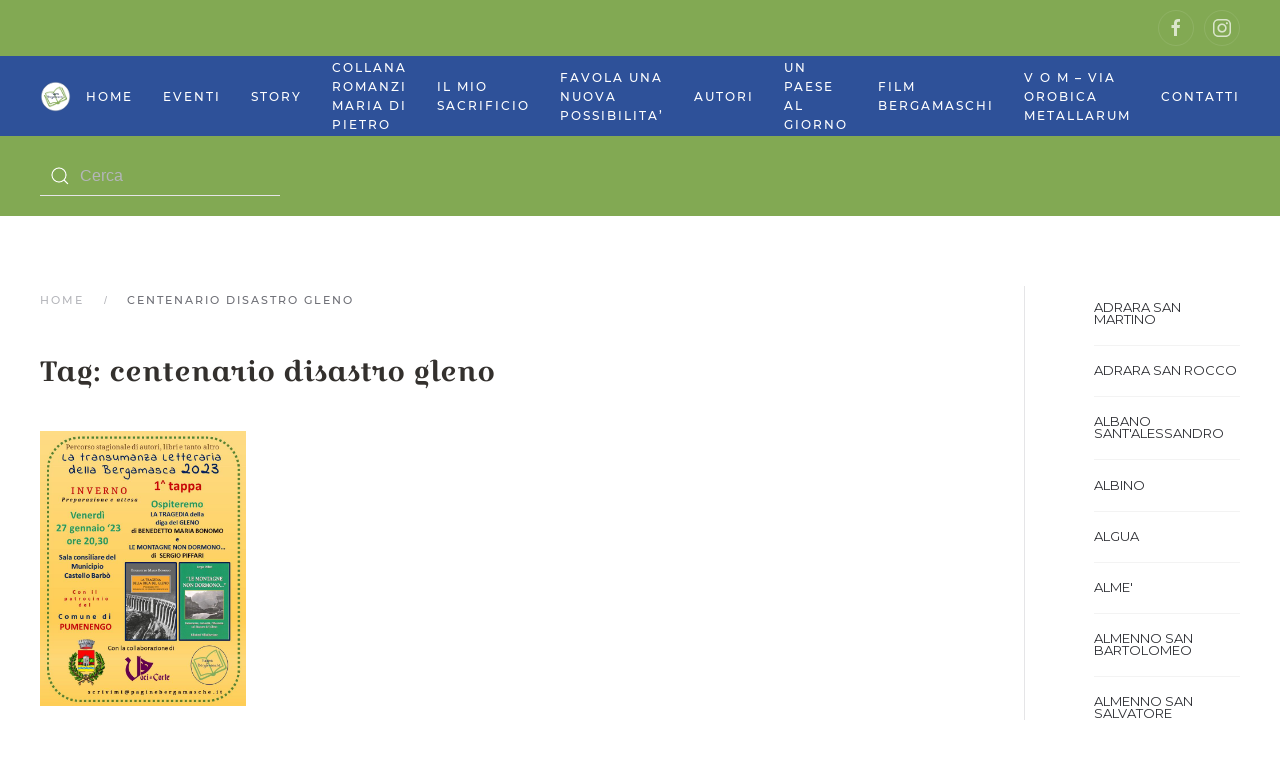

--- FILE ---
content_type: text/html; charset=UTF-8
request_url: https://www.paginebergamasche.it/tag/centenario-disastro-gleno/
body_size: 24644
content:
<!DOCTYPE html>
<html lang="it-IT">
    <head>
        <meta charset="UTF-8">
        <meta http-equiv="X-UA-Compatible" content="IE=edge">
        <meta name="viewport" content="width=device-width, initial-scale=1">
        <link rel="shortcut icon" href="/wp-content/uploads/2021/10/logo-cerchio.png">
        <link rel="apple-touch-icon" href="/wp-content/uploads/2021/10/logo-cerchio.png">
                <title>centenario disastro gleno &#8211; Pagine Bergamasche</title>
<meta name='robots' content='max-image-preview:large' />
<link rel='dns-prefetch' href='//www.paginebergamasche.it' />
<link rel='dns-prefetch' href='//fonts.googleapis.com' />
<link rel="alternate" type="application/rss+xml" title="Pagine Bergamasche &raquo; Feed" href="https://www.paginebergamasche.it/feed/" />
<link rel="alternate" type="application/rss+xml" title="Pagine Bergamasche &raquo; Feed dei commenti" href="https://www.paginebergamasche.it/comments/feed/" />
<link rel="alternate" type="application/rss+xml" title="Pagine Bergamasche &raquo; centenario disastro gleno Feed del tag" href="https://www.paginebergamasche.it/tag/centenario-disastro-gleno/feed/" />
<style id='wp-img-auto-sizes-contain-inline-css' type='text/css'>
img:is([sizes=auto i],[sizes^="auto," i]){contain-intrinsic-size:3000px 1500px}
/*# sourceURL=wp-img-auto-sizes-contain-inline-css */
</style>
<link rel='stylesheet' id='mec-select2-style-css' href='https://www.paginebergamasche.it/wp-content/plugins/modern-events-calendar-lite/assets/packages/select2/select2.min.css?ver=6.2.0' type='text/css' media='all' />
<link rel='stylesheet' id='mec-font-icons-css' href='https://www.paginebergamasche.it/wp-content/plugins/modern-events-calendar-lite/assets/css/iconfonts.css?ver=6.9' type='text/css' media='all' />
<link rel='stylesheet' id='mec-frontend-style-css' href='https://www.paginebergamasche.it/wp-content/plugins/modern-events-calendar-lite/assets/css/frontend.min.css?ver=6.2.0' type='text/css' media='all' />
<link rel='stylesheet' id='mec-tooltip-style-css' href='https://www.paginebergamasche.it/wp-content/plugins/modern-events-calendar-lite/assets/packages/tooltip/tooltip.css?ver=6.9' type='text/css' media='all' />
<link rel='stylesheet' id='mec-tooltip-shadow-style-css' href='https://www.paginebergamasche.it/wp-content/plugins/modern-events-calendar-lite/assets/packages/tooltip/tooltipster-sideTip-shadow.min.css?ver=6.9' type='text/css' media='all' />
<link rel='stylesheet' id='featherlight-css' href='https://www.paginebergamasche.it/wp-content/plugins/modern-events-calendar-lite/assets/packages/featherlight/featherlight.css?ver=6.9' type='text/css' media='all' />
<link rel='stylesheet' id='mec-google-fonts-css' href='//fonts.googleapis.com/css?family=Montserrat%3A400%2C700%7CRoboto%3A100%2C300%2C400%2C700&#038;ver=6.9' type='text/css' media='all' />
<link rel='stylesheet' id='mec-lity-style-css' href='https://www.paginebergamasche.it/wp-content/plugins/modern-events-calendar-lite/assets/packages/lity/lity.min.css?ver=6.9' type='text/css' media='all' />
<link rel='stylesheet' id='mec-general-calendar-style-css' href='https://www.paginebergamasche.it/wp-content/plugins/modern-events-calendar-lite/assets/css/mec-general-calendar.css?ver=6.9' type='text/css' media='all' />
<style id='wp-emoji-styles-inline-css' type='text/css'>

	img.wp-smiley, img.emoji {
		display: inline !important;
		border: none !important;
		box-shadow: none !important;
		height: 1em !important;
		width: 1em !important;
		margin: 0 0.07em !important;
		vertical-align: -0.1em !important;
		background: none !important;
		padding: 0 !important;
	}
/*# sourceURL=wp-emoji-styles-inline-css */
</style>
<style id='wp-block-library-inline-css' type='text/css'>
:root{--wp-block-synced-color:#7a00df;--wp-block-synced-color--rgb:122,0,223;--wp-bound-block-color:var(--wp-block-synced-color);--wp-editor-canvas-background:#ddd;--wp-admin-theme-color:#007cba;--wp-admin-theme-color--rgb:0,124,186;--wp-admin-theme-color-darker-10:#006ba1;--wp-admin-theme-color-darker-10--rgb:0,107,160.5;--wp-admin-theme-color-darker-20:#005a87;--wp-admin-theme-color-darker-20--rgb:0,90,135;--wp-admin-border-width-focus:2px}@media (min-resolution:192dpi){:root{--wp-admin-border-width-focus:1.5px}}.wp-element-button{cursor:pointer}:root .has-very-light-gray-background-color{background-color:#eee}:root .has-very-dark-gray-background-color{background-color:#313131}:root .has-very-light-gray-color{color:#eee}:root .has-very-dark-gray-color{color:#313131}:root .has-vivid-green-cyan-to-vivid-cyan-blue-gradient-background{background:linear-gradient(135deg,#00d084,#0693e3)}:root .has-purple-crush-gradient-background{background:linear-gradient(135deg,#34e2e4,#4721fb 50%,#ab1dfe)}:root .has-hazy-dawn-gradient-background{background:linear-gradient(135deg,#faaca8,#dad0ec)}:root .has-subdued-olive-gradient-background{background:linear-gradient(135deg,#fafae1,#67a671)}:root .has-atomic-cream-gradient-background{background:linear-gradient(135deg,#fdd79a,#004a59)}:root .has-nightshade-gradient-background{background:linear-gradient(135deg,#330968,#31cdcf)}:root .has-midnight-gradient-background{background:linear-gradient(135deg,#020381,#2874fc)}:root{--wp--preset--font-size--normal:16px;--wp--preset--font-size--huge:42px}.has-regular-font-size{font-size:1em}.has-larger-font-size{font-size:2.625em}.has-normal-font-size{font-size:var(--wp--preset--font-size--normal)}.has-huge-font-size{font-size:var(--wp--preset--font-size--huge)}.has-text-align-center{text-align:center}.has-text-align-left{text-align:left}.has-text-align-right{text-align:right}.has-fit-text{white-space:nowrap!important}#end-resizable-editor-section{display:none}.aligncenter{clear:both}.items-justified-left{justify-content:flex-start}.items-justified-center{justify-content:center}.items-justified-right{justify-content:flex-end}.items-justified-space-between{justify-content:space-between}.screen-reader-text{border:0;clip-path:inset(50%);height:1px;margin:-1px;overflow:hidden;padding:0;position:absolute;width:1px;word-wrap:normal!important}.screen-reader-text:focus{background-color:#ddd;clip-path:none;color:#444;display:block;font-size:1em;height:auto;left:5px;line-height:normal;padding:15px 23px 14px;text-decoration:none;top:5px;width:auto;z-index:100000}html :where(.has-border-color){border-style:solid}html :where([style*=border-top-color]){border-top-style:solid}html :where([style*=border-right-color]){border-right-style:solid}html :where([style*=border-bottom-color]){border-bottom-style:solid}html :where([style*=border-left-color]){border-left-style:solid}html :where([style*=border-width]){border-style:solid}html :where([style*=border-top-width]){border-top-style:solid}html :where([style*=border-right-width]){border-right-style:solid}html :where([style*=border-bottom-width]){border-bottom-style:solid}html :where([style*=border-left-width]){border-left-style:solid}html :where(img[class*=wp-image-]){height:auto;max-width:100%}:where(figure){margin:0 0 1em}html :where(.is-position-sticky){--wp-admin--admin-bar--position-offset:var(--wp-admin--admin-bar--height,0px)}@media screen and (max-width:600px){html :where(.is-position-sticky){--wp-admin--admin-bar--position-offset:0px}}

/*# sourceURL=wp-block-library-inline-css */
</style><style id='global-styles-inline-css' type='text/css'>
:root{--wp--preset--aspect-ratio--square: 1;--wp--preset--aspect-ratio--4-3: 4/3;--wp--preset--aspect-ratio--3-4: 3/4;--wp--preset--aspect-ratio--3-2: 3/2;--wp--preset--aspect-ratio--2-3: 2/3;--wp--preset--aspect-ratio--16-9: 16/9;--wp--preset--aspect-ratio--9-16: 9/16;--wp--preset--color--black: #000000;--wp--preset--color--cyan-bluish-gray: #abb8c3;--wp--preset--color--white: #ffffff;--wp--preset--color--pale-pink: #f78da7;--wp--preset--color--vivid-red: #cf2e2e;--wp--preset--color--luminous-vivid-orange: #ff6900;--wp--preset--color--luminous-vivid-amber: #fcb900;--wp--preset--color--light-green-cyan: #7bdcb5;--wp--preset--color--vivid-green-cyan: #00d084;--wp--preset--color--pale-cyan-blue: #8ed1fc;--wp--preset--color--vivid-cyan-blue: #0693e3;--wp--preset--color--vivid-purple: #9b51e0;--wp--preset--gradient--vivid-cyan-blue-to-vivid-purple: linear-gradient(135deg,rgb(6,147,227) 0%,rgb(155,81,224) 100%);--wp--preset--gradient--light-green-cyan-to-vivid-green-cyan: linear-gradient(135deg,rgb(122,220,180) 0%,rgb(0,208,130) 100%);--wp--preset--gradient--luminous-vivid-amber-to-luminous-vivid-orange: linear-gradient(135deg,rgb(252,185,0) 0%,rgb(255,105,0) 100%);--wp--preset--gradient--luminous-vivid-orange-to-vivid-red: linear-gradient(135deg,rgb(255,105,0) 0%,rgb(207,46,46) 100%);--wp--preset--gradient--very-light-gray-to-cyan-bluish-gray: linear-gradient(135deg,rgb(238,238,238) 0%,rgb(169,184,195) 100%);--wp--preset--gradient--cool-to-warm-spectrum: linear-gradient(135deg,rgb(74,234,220) 0%,rgb(151,120,209) 20%,rgb(207,42,186) 40%,rgb(238,44,130) 60%,rgb(251,105,98) 80%,rgb(254,248,76) 100%);--wp--preset--gradient--blush-light-purple: linear-gradient(135deg,rgb(255,206,236) 0%,rgb(152,150,240) 100%);--wp--preset--gradient--blush-bordeaux: linear-gradient(135deg,rgb(254,205,165) 0%,rgb(254,45,45) 50%,rgb(107,0,62) 100%);--wp--preset--gradient--luminous-dusk: linear-gradient(135deg,rgb(255,203,112) 0%,rgb(199,81,192) 50%,rgb(65,88,208) 100%);--wp--preset--gradient--pale-ocean: linear-gradient(135deg,rgb(255,245,203) 0%,rgb(182,227,212) 50%,rgb(51,167,181) 100%);--wp--preset--gradient--electric-grass: linear-gradient(135deg,rgb(202,248,128) 0%,rgb(113,206,126) 100%);--wp--preset--gradient--midnight: linear-gradient(135deg,rgb(2,3,129) 0%,rgb(40,116,252) 100%);--wp--preset--font-size--small: 13px;--wp--preset--font-size--medium: 20px;--wp--preset--font-size--large: 36px;--wp--preset--font-size--x-large: 42px;--wp--preset--spacing--20: 0.44rem;--wp--preset--spacing--30: 0.67rem;--wp--preset--spacing--40: 1rem;--wp--preset--spacing--50: 1.5rem;--wp--preset--spacing--60: 2.25rem;--wp--preset--spacing--70: 3.38rem;--wp--preset--spacing--80: 5.06rem;--wp--preset--shadow--natural: 6px 6px 9px rgba(0, 0, 0, 0.2);--wp--preset--shadow--deep: 12px 12px 50px rgba(0, 0, 0, 0.4);--wp--preset--shadow--sharp: 6px 6px 0px rgba(0, 0, 0, 0.2);--wp--preset--shadow--outlined: 6px 6px 0px -3px rgb(255, 255, 255), 6px 6px rgb(0, 0, 0);--wp--preset--shadow--crisp: 6px 6px 0px rgb(0, 0, 0);}:where(.is-layout-flex){gap: 0.5em;}:where(.is-layout-grid){gap: 0.5em;}body .is-layout-flex{display: flex;}.is-layout-flex{flex-wrap: wrap;align-items: center;}.is-layout-flex > :is(*, div){margin: 0;}body .is-layout-grid{display: grid;}.is-layout-grid > :is(*, div){margin: 0;}:where(.wp-block-columns.is-layout-flex){gap: 2em;}:where(.wp-block-columns.is-layout-grid){gap: 2em;}:where(.wp-block-post-template.is-layout-flex){gap: 1.25em;}:where(.wp-block-post-template.is-layout-grid){gap: 1.25em;}.has-black-color{color: var(--wp--preset--color--black) !important;}.has-cyan-bluish-gray-color{color: var(--wp--preset--color--cyan-bluish-gray) !important;}.has-white-color{color: var(--wp--preset--color--white) !important;}.has-pale-pink-color{color: var(--wp--preset--color--pale-pink) !important;}.has-vivid-red-color{color: var(--wp--preset--color--vivid-red) !important;}.has-luminous-vivid-orange-color{color: var(--wp--preset--color--luminous-vivid-orange) !important;}.has-luminous-vivid-amber-color{color: var(--wp--preset--color--luminous-vivid-amber) !important;}.has-light-green-cyan-color{color: var(--wp--preset--color--light-green-cyan) !important;}.has-vivid-green-cyan-color{color: var(--wp--preset--color--vivid-green-cyan) !important;}.has-pale-cyan-blue-color{color: var(--wp--preset--color--pale-cyan-blue) !important;}.has-vivid-cyan-blue-color{color: var(--wp--preset--color--vivid-cyan-blue) !important;}.has-vivid-purple-color{color: var(--wp--preset--color--vivid-purple) !important;}.has-black-background-color{background-color: var(--wp--preset--color--black) !important;}.has-cyan-bluish-gray-background-color{background-color: var(--wp--preset--color--cyan-bluish-gray) !important;}.has-white-background-color{background-color: var(--wp--preset--color--white) !important;}.has-pale-pink-background-color{background-color: var(--wp--preset--color--pale-pink) !important;}.has-vivid-red-background-color{background-color: var(--wp--preset--color--vivid-red) !important;}.has-luminous-vivid-orange-background-color{background-color: var(--wp--preset--color--luminous-vivid-orange) !important;}.has-luminous-vivid-amber-background-color{background-color: var(--wp--preset--color--luminous-vivid-amber) !important;}.has-light-green-cyan-background-color{background-color: var(--wp--preset--color--light-green-cyan) !important;}.has-vivid-green-cyan-background-color{background-color: var(--wp--preset--color--vivid-green-cyan) !important;}.has-pale-cyan-blue-background-color{background-color: var(--wp--preset--color--pale-cyan-blue) !important;}.has-vivid-cyan-blue-background-color{background-color: var(--wp--preset--color--vivid-cyan-blue) !important;}.has-vivid-purple-background-color{background-color: var(--wp--preset--color--vivid-purple) !important;}.has-black-border-color{border-color: var(--wp--preset--color--black) !important;}.has-cyan-bluish-gray-border-color{border-color: var(--wp--preset--color--cyan-bluish-gray) !important;}.has-white-border-color{border-color: var(--wp--preset--color--white) !important;}.has-pale-pink-border-color{border-color: var(--wp--preset--color--pale-pink) !important;}.has-vivid-red-border-color{border-color: var(--wp--preset--color--vivid-red) !important;}.has-luminous-vivid-orange-border-color{border-color: var(--wp--preset--color--luminous-vivid-orange) !important;}.has-luminous-vivid-amber-border-color{border-color: var(--wp--preset--color--luminous-vivid-amber) !important;}.has-light-green-cyan-border-color{border-color: var(--wp--preset--color--light-green-cyan) !important;}.has-vivid-green-cyan-border-color{border-color: var(--wp--preset--color--vivid-green-cyan) !important;}.has-pale-cyan-blue-border-color{border-color: var(--wp--preset--color--pale-cyan-blue) !important;}.has-vivid-cyan-blue-border-color{border-color: var(--wp--preset--color--vivid-cyan-blue) !important;}.has-vivid-purple-border-color{border-color: var(--wp--preset--color--vivid-purple) !important;}.has-vivid-cyan-blue-to-vivid-purple-gradient-background{background: var(--wp--preset--gradient--vivid-cyan-blue-to-vivid-purple) !important;}.has-light-green-cyan-to-vivid-green-cyan-gradient-background{background: var(--wp--preset--gradient--light-green-cyan-to-vivid-green-cyan) !important;}.has-luminous-vivid-amber-to-luminous-vivid-orange-gradient-background{background: var(--wp--preset--gradient--luminous-vivid-amber-to-luminous-vivid-orange) !important;}.has-luminous-vivid-orange-to-vivid-red-gradient-background{background: var(--wp--preset--gradient--luminous-vivid-orange-to-vivid-red) !important;}.has-very-light-gray-to-cyan-bluish-gray-gradient-background{background: var(--wp--preset--gradient--very-light-gray-to-cyan-bluish-gray) !important;}.has-cool-to-warm-spectrum-gradient-background{background: var(--wp--preset--gradient--cool-to-warm-spectrum) !important;}.has-blush-light-purple-gradient-background{background: var(--wp--preset--gradient--blush-light-purple) !important;}.has-blush-bordeaux-gradient-background{background: var(--wp--preset--gradient--blush-bordeaux) !important;}.has-luminous-dusk-gradient-background{background: var(--wp--preset--gradient--luminous-dusk) !important;}.has-pale-ocean-gradient-background{background: var(--wp--preset--gradient--pale-ocean) !important;}.has-electric-grass-gradient-background{background: var(--wp--preset--gradient--electric-grass) !important;}.has-midnight-gradient-background{background: var(--wp--preset--gradient--midnight) !important;}.has-small-font-size{font-size: var(--wp--preset--font-size--small) !important;}.has-medium-font-size{font-size: var(--wp--preset--font-size--medium) !important;}.has-large-font-size{font-size: var(--wp--preset--font-size--large) !important;}.has-x-large-font-size{font-size: var(--wp--preset--font-size--x-large) !important;}
/*# sourceURL=global-styles-inline-css */
</style>

<style id='classic-theme-styles-inline-css' type='text/css'>
/*! This file is auto-generated */
.wp-block-button__link{color:#fff;background-color:#32373c;border-radius:9999px;box-shadow:none;text-decoration:none;padding:calc(.667em + 2px) calc(1.333em + 2px);font-size:1.125em}.wp-block-file__button{background:#32373c;color:#fff;text-decoration:none}
/*# sourceURL=/wp-includes/css/classic-themes.min.css */
</style>
<link rel='stylesheet' id='widgetopts-styles-css' href='https://www.paginebergamasche.it/wp-content/plugins/widget-options/assets/css/widget-options.css?ver=4.1.1' type='text/css' media='all' />
<link href="https://www.paginebergamasche.it/wp-content/themes/yootheme/css/theme.1.css?ver=1645964165" rel="stylesheet">
<script type="text/javascript" src="https://www.paginebergamasche.it/wp-includes/js/jquery/jquery.min.js?ver=3.7.1" id="jquery-core-js"></script>
<script type="text/javascript" src="https://www.paginebergamasche.it/wp-includes/js/jquery/jquery-migrate.min.js?ver=3.4.1" id="jquery-migrate-js"></script>
<script type="text/javascript" src="https://www.paginebergamasche.it/wp-content/plugins/modern-events-calendar-lite/assets/js/mec-general-calendar.js?ver=6.2.0" id="mec-general-calendar-script-js"></script>
<script type="text/javascript" id="mec-frontend-script-js-extra">
/* <![CDATA[ */
var mecdata = {"day":"giorno","days":"giorni","hour":"ora","hours":"ore","minute":"minuto","minutes":"minuti","second":"secondo","seconds":"secondi","elementor_edit_mode":"no","recapcha_key":"","ajax_url":"https://www.paginebergamasche.it/wp-admin/admin-ajax.php","fes_nonce":"d17b0a91f7","current_year":"2026","current_month":"01","datepicker_format":"yy-mm-dd&Y-m-d"};
//# sourceURL=mec-frontend-script-js-extra
/* ]]> */
</script>
<script type="text/javascript" src="https://www.paginebergamasche.it/wp-content/plugins/modern-events-calendar-lite/assets/js/frontend.js?ver=6.2.0" id="mec-frontend-script-js"></script>
<script type="text/javascript" src="https://www.paginebergamasche.it/wp-content/plugins/modern-events-calendar-lite/assets/js/events.js?ver=6.2.0" id="mec-events-script-js"></script>
<link rel="https://api.w.org/" href="https://www.paginebergamasche.it/wp-json/" /><link rel="alternate" title="JSON" type="application/json" href="https://www.paginebergamasche.it/wp-json/wp/v2/tags/926" /><link rel="EditURI" type="application/rsd+xml" title="RSD" href="https://www.paginebergamasche.it/xmlrpc.php?rsd" />
<meta name="generator" content="WordPress 6.9" />
<script src="https://www.paginebergamasche.it/wp-content/themes/yootheme/vendor/assets/uikit/dist/js/uikit.min.js?ver=2.7.11"></script>
<script src="https://www.paginebergamasche.it/wp-content/themes/yootheme/vendor/assets/uikit/dist/js/uikit-icons.min.js?ver=2.7.11"></script>
<script src="https://www.paginebergamasche.it/wp-content/themes/yootheme/js/theme.js?ver=2.7.11"></script>
<script>var $theme = {};</script>
		<style type="text/css" id="wp-custom-css">
			.acatw-term-header, .term-title  {font-size: 13px; 
line-height:12px;
font-family: Montserrat,"Helvetica Neue",sans-serif; !important;}
.acatw-term-list .acatw-list-item {
 
    margin-bottom: 0.2em !important;
	padding-bottom: 0px !important;
list-style:none;
border-bottom: solid 1px #f3f3f3;
padding-top:15px
}

.uk-search .uk-search-icon {
  
    color: #ffffff;
}

.tm-sidebar {
    min-width: 200px;
    height: 800px;
    overflow-y: scroll;
    scrollbar-color: #2e5199 #82A953;
}		</style>
		<style type="text/css">.mec-wrap, .mec-wrap div:not([class^="elementor-"]), .lity-container, .mec-wrap h1, .mec-wrap h2, .mec-wrap h3, .mec-wrap h4, .mec-wrap h5, .mec-wrap h6, .entry-content .mec-wrap h1, .entry-content .mec-wrap h2, .entry-content .mec-wrap h3, .entry-content .mec-wrap h4, .entry-content .mec-wrap h5, .entry-content .mec-wrap h6, .mec-wrap .mec-totalcal-box input[type="submit"], .mec-wrap .mec-totalcal-box .mec-totalcal-view span, .mec-agenda-event-title a, .lity-content .mec-events-meta-group-booking select, .lity-content .mec-book-ticket-variation h5, .lity-content .mec-events-meta-group-booking input[type="number"], .lity-content .mec-events-meta-group-booking input[type="text"], .lity-content .mec-events-meta-group-booking input[type="email"],.mec-organizer-item a, .mec-single-event .mec-events-meta-group-booking ul.mec-book-tickets-container li.mec-book-ticket-container label { font-family: "Montserrat", -apple-system, BlinkMacSystemFont, "Segoe UI", Roboto, sans-serif;}.mec-event-content p, .mec-search-bar-result .mec-event-detail{ font-family: Roboto, sans-serif;} .mec-wrap .mec-totalcal-box input, .mec-wrap .mec-totalcal-box select, .mec-checkboxes-search .mec-searchbar-category-wrap, .mec-wrap .mec-totalcal-box .mec-totalcal-view span { font-family: "Roboto", Helvetica, Arial, sans-serif; }.mec-event-grid-modern .event-grid-modern-head .mec-event-day, .mec-event-list-minimal .mec-time-details, .mec-event-list-minimal .mec-event-detail, .mec-event-list-modern .mec-event-detail, .mec-event-grid-minimal .mec-time-details, .mec-event-grid-minimal .mec-event-detail, .mec-event-grid-simple .mec-event-detail, .mec-event-cover-modern .mec-event-place, .mec-event-cover-clean .mec-event-place, .mec-calendar .mec-event-article .mec-localtime-details div, .mec-calendar .mec-event-article .mec-event-detail, .mec-calendar.mec-calendar-daily .mec-calendar-d-top h2, .mec-calendar.mec-calendar-daily .mec-calendar-d-top h3, .mec-toggle-item-col .mec-event-day, .mec-weather-summary-temp { font-family: "Roboto", sans-serif; } .mec-fes-form, .mec-fes-list, .mec-fes-form input, .mec-event-date .mec-tooltip .box, .mec-event-status .mec-tooltip .box, .ui-datepicker.ui-widget, .mec-fes-form button[type="submit"].mec-fes-sub-button, .mec-wrap .mec-timeline-events-container p, .mec-wrap .mec-timeline-events-container h4, .mec-wrap .mec-timeline-events-container div, .mec-wrap .mec-timeline-events-container a, .mec-wrap .mec-timeline-events-container span { font-family: -apple-system, BlinkMacSystemFont, "Segoe UI", Roboto, sans-serif !important; }.mec-event-grid-minimal .mec-modal-booking-button:hover, .mec-events-timeline-wrap .mec-organizer-item a, .mec-events-timeline-wrap .mec-organizer-item:after, .mec-events-timeline-wrap .mec-shortcode-organizers i, .mec-timeline-event .mec-modal-booking-button, .mec-wrap .mec-map-lightbox-wp.mec-event-list-classic .mec-event-date, .mec-timetable-t2-col .mec-modal-booking-button:hover, .mec-event-container-classic .mec-modal-booking-button:hover, .mec-calendar-events-side .mec-modal-booking-button:hover, .mec-event-grid-yearly  .mec-modal-booking-button, .mec-events-agenda .mec-modal-booking-button, .mec-event-grid-simple .mec-modal-booking-button, .mec-event-list-minimal  .mec-modal-booking-button:hover, .mec-timeline-month-divider,  .mec-wrap.colorskin-custom .mec-totalcal-box .mec-totalcal-view span:hover,.mec-wrap.colorskin-custom .mec-calendar.mec-event-calendar-classic .mec-selected-day,.mec-wrap.colorskin-custom .mec-color, .mec-wrap.colorskin-custom .mec-event-sharing-wrap .mec-event-sharing > li:hover a, .mec-wrap.colorskin-custom .mec-color-hover:hover, .mec-wrap.colorskin-custom .mec-color-before *:before ,.mec-wrap.colorskin-custom .mec-widget .mec-event-grid-classic.owl-carousel .owl-nav i,.mec-wrap.colorskin-custom .mec-event-list-classic a.magicmore:hover,.mec-wrap.colorskin-custom .mec-event-grid-simple:hover .mec-event-title,.mec-wrap.colorskin-custom .mec-single-event .mec-event-meta dd.mec-events-event-categories:before,.mec-wrap.colorskin-custom .mec-single-event-date:before,.mec-wrap.colorskin-custom .mec-single-event-time:before,.mec-wrap.colorskin-custom .mec-events-meta-group.mec-events-meta-group-venue:before,.mec-wrap.colorskin-custom .mec-calendar .mec-calendar-side .mec-previous-month i,.mec-wrap.colorskin-custom .mec-calendar .mec-calendar-side .mec-next-month:hover,.mec-wrap.colorskin-custom .mec-calendar .mec-calendar-side .mec-previous-month:hover,.mec-wrap.colorskin-custom .mec-calendar .mec-calendar-side .mec-next-month:hover,.mec-wrap.colorskin-custom .mec-calendar.mec-event-calendar-classic dt.mec-selected-day:hover,.mec-wrap.colorskin-custom .mec-infowindow-wp h5 a:hover, .colorskin-custom .mec-events-meta-group-countdown .mec-end-counts h3,.mec-calendar .mec-calendar-side .mec-next-month i,.mec-wrap .mec-totalcal-box i,.mec-calendar .mec-event-article .mec-event-title a:hover,.mec-attendees-list-details .mec-attendee-profile-link a:hover,.mec-wrap.colorskin-custom .mec-next-event-details li i, .mec-next-event-details i:before, .mec-marker-infowindow-wp .mec-marker-infowindow-count, .mec-next-event-details a,.mec-wrap.colorskin-custom .mec-events-masonry-cats a.mec-masonry-cat-selected,.lity .mec-color,.lity .mec-color-before :before,.lity .mec-color-hover:hover,.lity .mec-wrap .mec-color,.lity .mec-wrap .mec-color-before :before,.lity .mec-wrap .mec-color-hover:hover,.leaflet-popup-content .mec-color,.leaflet-popup-content .mec-color-before :before,.leaflet-popup-content .mec-color-hover:hover,.leaflet-popup-content .mec-wrap .mec-color,.leaflet-popup-content .mec-wrap .mec-color-before :before,.leaflet-popup-content .mec-wrap .mec-color-hover:hover, .mec-calendar.mec-calendar-daily .mec-calendar-d-table .mec-daily-view-day.mec-daily-view-day-active.mec-color, .mec-map-boxshow div .mec-map-view-event-detail.mec-event-detail i,.mec-map-boxshow div .mec-map-view-event-detail.mec-event-detail:hover,.mec-map-boxshow .mec-color,.mec-map-boxshow .mec-color-before :before,.mec-map-boxshow .mec-color-hover:hover,.mec-map-boxshow .mec-wrap .mec-color,.mec-map-boxshow .mec-wrap .mec-color-before :before,.mec-map-boxshow .mec-wrap .mec-color-hover:hover, .mec-choosen-time-message, .mec-booking-calendar-month-navigation .mec-next-month:hover, .mec-booking-calendar-month-navigation .mec-previous-month:hover, .mec-yearly-view-wrap .mec-agenda-event-title a:hover, .mec-yearly-view-wrap .mec-yearly-title-sec .mec-next-year i, .mec-yearly-view-wrap .mec-yearly-title-sec .mec-previous-year i, .mec-yearly-view-wrap .mec-yearly-title-sec .mec-next-year:hover, .mec-yearly-view-wrap .mec-yearly-title-sec .mec-previous-year:hover, .mec-av-spot .mec-av-spot-head .mec-av-spot-box span, .mec-wrap.colorskin-custom .mec-calendar .mec-calendar-side .mec-previous-month:hover .mec-load-month-link, .mec-wrap.colorskin-custom .mec-calendar .mec-calendar-side .mec-next-month:hover .mec-load-month-link, .mec-yearly-view-wrap .mec-yearly-title-sec .mec-previous-year:hover .mec-load-month-link, .mec-yearly-view-wrap .mec-yearly-title-sec .mec-next-year:hover .mec-load-month-link, .mec-skin-list-events-container .mec-data-fields-tooltip .mec-data-fields-tooltip-box ul .mec-event-data-field-item a, .mec-booking-shortcode .mec-event-ticket-name, .mec-booking-shortcode .mec-event-ticket-price, .mec-booking-shortcode .mec-ticket-variation-name, .mec-booking-shortcode .mec-ticket-variation-price, .mec-booking-shortcode label, .mec-booking-shortcode .nice-select, .mec-booking-shortcode input, .mec-booking-shortcode span.mec-book-price-detail-description, .mec-booking-shortcode .mec-ticket-name, .mec-booking-shortcode label.wn-checkbox-label, .mec-wrap.mec-cart table tr td a {color: #3a609f}.mec-skin-carousel-container .mec-event-footer-carousel-type3 .mec-modal-booking-button:hover, .mec-wrap.colorskin-custom .mec-event-sharing .mec-event-share:hover .event-sharing-icon,.mec-wrap.colorskin-custom .mec-event-grid-clean .mec-event-date,.mec-wrap.colorskin-custom .mec-event-list-modern .mec-event-sharing > li:hover a i,.mec-wrap.colorskin-custom .mec-event-list-modern .mec-event-sharing .mec-event-share:hover .mec-event-sharing-icon,.mec-wrap.colorskin-custom .mec-event-list-modern .mec-event-sharing li:hover a i,.mec-wrap.colorskin-custom .mec-calendar:not(.mec-event-calendar-classic) .mec-selected-day,.mec-wrap.colorskin-custom .mec-calendar .mec-selected-day:hover,.mec-wrap.colorskin-custom .mec-calendar .mec-calendar-row  dt.mec-has-event:hover,.mec-wrap.colorskin-custom .mec-calendar .mec-has-event:after, .mec-wrap.colorskin-custom .mec-bg-color, .mec-wrap.colorskin-custom .mec-bg-color-hover:hover, .colorskin-custom .mec-event-sharing-wrap:hover > li, .mec-wrap.colorskin-custom .mec-totalcal-box .mec-totalcal-view span.mec-totalcalview-selected,.mec-wrap .flip-clock-wrapper ul li a div div.inn,.mec-wrap .mec-totalcal-box .mec-totalcal-view span.mec-totalcalview-selected,.event-carousel-type1-head .mec-event-date-carousel,.mec-event-countdown-style3 .mec-event-date,#wrap .mec-wrap article.mec-event-countdown-style1,.mec-event-countdown-style1 .mec-event-countdown-part3 a.mec-event-button,.mec-wrap .mec-event-countdown-style2,.mec-map-get-direction-btn-cnt input[type="submit"],.mec-booking button,span.mec-marker-wrap,.mec-wrap.colorskin-custom .mec-timeline-events-container .mec-timeline-event-date:before, .mec-has-event-for-booking.mec-active .mec-calendar-novel-selected-day, .mec-booking-tooltip.multiple-time .mec-booking-calendar-date.mec-active, .mec-booking-tooltip.multiple-time .mec-booking-calendar-date:hover, .mec-ongoing-normal-label, .mec-calendar .mec-has-event:after, .mec-event-list-modern .mec-event-sharing li:hover .telegram{background-color: #3a609f;}.mec-booking-tooltip.multiple-time .mec-booking-calendar-date:hover, .mec-calendar-day.mec-active .mec-booking-tooltip.multiple-time .mec-booking-calendar-date.mec-active{ background-color: #3a609f;}.mec-skin-carousel-container .mec-event-footer-carousel-type3 .mec-modal-booking-button:hover, .mec-timeline-month-divider, .mec-wrap.colorskin-custom .mec-single-event .mec-speakers-details ul li .mec-speaker-avatar a:hover img,.mec-wrap.colorskin-custom .mec-event-list-modern .mec-event-sharing > li:hover a i,.mec-wrap.colorskin-custom .mec-event-list-modern .mec-event-sharing .mec-event-share:hover .mec-event-sharing-icon,.mec-wrap.colorskin-custom .mec-event-list-standard .mec-month-divider span:before,.mec-wrap.colorskin-custom .mec-single-event .mec-social-single:before,.mec-wrap.colorskin-custom .mec-single-event .mec-frontbox-title:before,.mec-wrap.colorskin-custom .mec-calendar .mec-calendar-events-side .mec-table-side-day, .mec-wrap.colorskin-custom .mec-border-color, .mec-wrap.colorskin-custom .mec-border-color-hover:hover, .colorskin-custom .mec-single-event .mec-frontbox-title:before, .colorskin-custom .mec-single-event .mec-wrap-checkout h4:before, .colorskin-custom .mec-single-event .mec-events-meta-group-booking form > h4:before, .mec-wrap.colorskin-custom .mec-totalcal-box .mec-totalcal-view span.mec-totalcalview-selected,.mec-wrap .mec-totalcal-box .mec-totalcal-view span.mec-totalcalview-selected,.event-carousel-type1-head .mec-event-date-carousel:after,.mec-wrap.colorskin-custom .mec-events-masonry-cats a.mec-masonry-cat-selected, .mec-marker-infowindow-wp .mec-marker-infowindow-count, .mec-wrap.colorskin-custom .mec-events-masonry-cats a:hover, .mec-has-event-for-booking .mec-calendar-novel-selected-day, .mec-booking-tooltip.multiple-time .mec-booking-calendar-date.mec-active, .mec-booking-tooltip.multiple-time .mec-booking-calendar-date:hover, .mec-virtual-event-history h3:before, .mec-booking-tooltip.multiple-time .mec-booking-calendar-date:hover, .mec-calendar-day.mec-active .mec-booking-tooltip.multiple-time .mec-booking-calendar-date.mec-active, .mec-rsvp-form-box form > h4:before, .mec-wrap .mec-box-title::before, .mec-box-title::before  {border-color: #3a609f;}.mec-wrap.colorskin-custom .mec-event-countdown-style3 .mec-event-date:after,.mec-wrap.colorskin-custom .mec-month-divider span:before, .mec-calendar.mec-event-container-simple dl dt.mec-selected-day, .mec-calendar.mec-event-container-simple dl dt.mec-selected-day:hover{border-bottom-color:#3a609f;}.mec-wrap.colorskin-custom  article.mec-event-countdown-style1 .mec-event-countdown-part2:after{border-color: transparent transparent transparent #3a609f;}.mec-wrap.colorskin-custom .mec-box-shadow-color { box-shadow: 0 4px 22px -7px #3a609f;}.mec-events-timeline-wrap .mec-shortcode-organizers, .mec-timeline-event .mec-modal-booking-button, .mec-events-timeline-wrap:before, .mec-wrap.colorskin-custom .mec-timeline-event-local-time, .mec-wrap.colorskin-custom .mec-timeline-event-time ,.mec-wrap.colorskin-custom .mec-timeline-event-location,.mec-choosen-time-message { background: rgba(58,96,159,.11);}.mec-wrap.colorskin-custom .mec-timeline-events-container .mec-timeline-event-date:after{ background: rgba(58,96,159,.3);}.mec-booking-shortcode button { box-shadow: 0 2px 2px rgba(58 96 159 / 27%);}.mec-booking-shortcode button.mec-book-form-back-button{ background-color: rgba(58 96 159 / 40%);}.mec-events-meta-group-booking-shortcode{ background: rgba(58,96,159,.14);}.mec-booking-shortcode label.wn-checkbox-label, .mec-booking-shortcode .nice-select,.mec-booking-shortcode input, .mec-booking-shortcode .mec-book-form-gateway-label input[type=radio]:before, .mec-booking-shortcode input[type=radio]:checked:before, .mec-booking-shortcode ul.mec-book-price-details li, .mec-booking-shortcode ul.mec-book-price-details{ border-color: rgba(58 96 159 / 27%) !important;}.mec-booking-shortcode input::-webkit-input-placeholder,.mec-booking-shortcode textarea::-webkit-input-placeholder{color: #3a609f}.mec-booking-shortcode input::-moz-placeholder,.mec-booking-shortcode textarea::-moz-placeholder{color: #3a609f}.mec-booking-shortcode input:-ms-input-placeholder,.mec-booking-shortcode textarea:-ms-input-placeholder {color: #3a609f}.mec-booking-shortcode input:-moz-placeholder,.mec-booking-shortcode textarea:-moz-placeholder {color: #3a609f}.mec-booking-shortcode label.wn-checkbox-label:after, .mec-booking-shortcode label.wn-checkbox-label:before, .mec-booking-shortcode input[type=radio]:checked:after{background-color: #3a609f}</style>    </head>
    <body class="archive tag tag-centenario-disastro-gleno tag-926 wp-theme-yootheme ">
        
        
        
        <div class="tm-page">

                        
<div class="tm-header-mobile uk-hidden@m">


    <div class="uk-navbar-container">
        <nav uk-navbar="container: .tm-header-mobile">

                        <div class="uk-navbar-left">

                
                                <a class="uk-navbar-toggle" href="#tm-mobile" uk-toggle>
                    <div uk-navbar-toggle-icon></div>
                                    </a>
                
                
            </div>
            
                        <div class="uk-navbar-center">
                
<a href="https://www.paginebergamasche.it" class="uk-navbar-item uk-logo">
    <img alt="Pagine Bergamasche" src="/wp-content/themes/yootheme/cache/logo-cerchio-7e5992f1.png" srcset="/wp-content/themes/yootheme/cache/logo-cerchio-7e5992f1.png 80w, /wp-content/themes/yootheme/cache/logo-cerchio-094fb1e2.png 160w" sizes="(min-width: 80px) 80px" data-width="80" data-height="80"></a>
                            </div>
            
            
        </nav>
    </div>

    

<div id="tm-mobile" uk-offcanvas mode="slide" overlay>
    <div class="uk-offcanvas-bar">

                <button class="uk-offcanvas-close" type="button" uk-close></button>
        
        
            
<div class="uk-child-width-1-1" uk-grid>    <div>
<div class="uk-panel">

    
    
<ul class="uk-nav uk-nav-default uk-nav-parent-icon uk-nav-accordion" uk-nav="targets: &gt; .js-accordion">
    
	<li class="menu-item menu-item-type-post_type menu-item-object-page menu-item-home"><a href="https://www.paginebergamasche.it/"> Home</a></li>
	<li class="menu-item menu-item-type-custom menu-item-object-custom menu-item-has-children js-accordion uk-parent"><a href> Eventi</a>
	<ul class="uk-nav-sub">

		<li class="menu-item menu-item-type-post_type menu-item-object-post"><a href="https://www.paginebergamasche.it/evento/"> In Corso</a></li>
		<li class="menu-item menu-item-type-post_type menu-item-object-page"><a href="https://www.paginebergamasche.it/archivio-eventi/"> Archivio Eventi</a></li></ul></li>
	<li class="menu-item menu-item-type-post_type menu-item-object-page"><a href="https://www.paginebergamasche.it/story/"> Story</a></li>
	<li class="menu-item menu-item-type-post_type menu-item-object-page"><a href="https://www.paginebergamasche.it/collana-romanzi-maria-di-pietro/"> Collana Romanzi Maria Di Pietro</a></li>
	<li class="menu-item menu-item-type-post_type menu-item-object-page"><a href="https://www.paginebergamasche.it/il-mio-sacrificio/"> Il mio sacrificio</a></li>
	<li class="menu-item menu-item-type-post_type menu-item-object-page"><a href="https://www.paginebergamasche.it/favola-una-nuova-possibilita/"> Favola UNA NUOVA POSSIBILITA&#8217;</a></li>
	<li class="menu-item menu-item-type-post_type menu-item-object-page"><a href="https://www.paginebergamasche.it/autori/"> Autori</a></li>
	<li class="menu-item menu-item-type-taxonomy menu-item-object-category"><a href="https://www.paginebergamasche.it/category/luoghi/"> Un paese al giorno</a></li>
	<li class="menu-item menu-item-type-taxonomy menu-item-object-category"><a href="https://www.paginebergamasche.it/category/film/"> Film bergamaschi</a></li>
	<li class="menu-item menu-item-type-post_type menu-item-object-page"><a href="https://www.paginebergamasche.it/v-o-m-via-orobica-metallarum/"> V O M &#8211; Via Orobica Metallarum</a></li>
	<li class="menu-item menu-item-type-post_type menu-item-object-page"><a href="https://www.paginebergamasche.it/contatti/"> Contatti</a></li></ul>

</div>
</div>    <div>
<div class="uk-panel">

    
    <ul class="uk-flex-inline uk-flex-middle uk-flex-nowrap uk-grid-small" uk-grid>
                    <li>
                <a href="https://www.facebook.com/maria.dipietro.9250" class="uk-icon-button" target="_blank"  uk-icon="icon: facebook;"></a>
            </li>
                    <li>
                <a href="https://www.instagram.com/mariadipietro1969/?fbclid=IwAR00koRvVUJ4CKxEZLMCk-UezuKLucOC3NmSm8uLcpuRVzgAoV5vGnvDzjY" class="uk-icon-button" target="_blank"  uk-icon="icon: instagram;"></a>
            </li>
            </ul>
</div>
</div></div>
            
    </div>
</div>

</div>


<div class="tm-toolbar tm-toolbar-default uk-visible@m">
    <div class="uk-container uk-flex uk-flex-middle">

        
                <div class="uk-margin-auto-left">
            <div class="uk-grid-medium uk-child-width-auto uk-flex-middle" uk-grid="margin: uk-margin-small-top">
                <div>
<div class="uk-panel">

    
    <ul class="uk-flex-inline uk-flex-middle uk-flex-nowrap uk-grid-small" uk-grid>
                    <li>
                <a href="https://www.facebook.com/maria.dipietro.9250" class="uk-icon-button" target="_blank"  uk-icon="icon: facebook;"></a>
            </li>
                    <li>
                <a href="https://www.instagram.com/mariadipietro1969/?fbclid=IwAR00koRvVUJ4CKxEZLMCk-UezuKLucOC3NmSm8uLcpuRVzgAoV5vGnvDzjY" class="uk-icon-button" target="_blank"  uk-icon="icon: instagram;"></a>
            </li>
            </ul>
</div>
</div>            </div>
        </div>
        
    </div>
</div>

<div class="tm-header uk-visible@m" uk-header>



        <div uk-sticky media="@m" show-on-up animation="uk-animation-slide-top" cls-active="uk-navbar-sticky" sel-target=".uk-navbar-container">
    
        <div class="uk-navbar-container">

            <div class="uk-container uk-container-expand">
                <nav class="uk-navbar" uk-navbar="{&quot;align&quot;:&quot;left&quot;,&quot;boundary&quot;:&quot;.tm-header .uk-navbar-container&quot;,&quot;container&quot;:&quot;.tm-header &gt; [uk-sticky]&quot;}">

                                        <div class="uk-navbar-left">

                                                    
<a href="https://www.paginebergamasche.it" class="uk-navbar-item uk-logo">
    <img alt="Pagine Bergamasche" src="/wp-content/themes/yootheme/cache/logo-finale-254e4cf2.png" srcset="/wp-content/themes/yootheme/cache/logo-finale-254e4cf2.png 150w, /wp-content/themes/yootheme/cache/logo-finale-eb644baf.png 300w" sizes="(min-width: 150px) 150px" data-width="150" data-height="150"></a>
                                                    
                        
                    </div>
                    
                    
                                        <div class="uk-navbar-right">

                                                    
<ul class="uk-navbar-nav">
    
	<li class="menu-item menu-item-type-post_type menu-item-object-page menu-item-home"><a href="https://www.paginebergamasche.it/"> Home</a></li>
	<li class="menu-item menu-item-type-custom menu-item-object-custom menu-item-has-children uk-parent"><a> Eventi</a>
	<div class="uk-navbar-dropdown" uk-drop="{&quot;clsDrop&quot;:&quot;uk-navbar-dropdown&quot;,&quot;flip&quot;:&quot;x&quot;,&quot;pos&quot;:&quot;bottom-left&quot;,&quot;mode&quot;:&quot;hover&quot;,&quot;container&quot;:&quot;.tm-header &gt; [uk-sticky]&quot;}"><div class="uk-navbar-dropdown-grid uk-child-width-1-1" uk-grid><div><ul class="uk-nav uk-navbar-dropdown-nav">

		<li class="menu-item menu-item-type-post_type menu-item-object-post"><a href="https://www.paginebergamasche.it/evento/"> In Corso</a></li>
		<li class="menu-item menu-item-type-post_type menu-item-object-page"><a href="https://www.paginebergamasche.it/archivio-eventi/"> Archivio Eventi</a></li></ul></div></div></div></li>
	<li class="menu-item menu-item-type-post_type menu-item-object-page"><a href="https://www.paginebergamasche.it/story/"> Story</a></li>
	<li class="menu-item menu-item-type-post_type menu-item-object-page"><a href="https://www.paginebergamasche.it/collana-romanzi-maria-di-pietro/"> Collana Romanzi Maria Di Pietro</a></li>
	<li class="menu-item menu-item-type-post_type menu-item-object-page"><a href="https://www.paginebergamasche.it/il-mio-sacrificio/"> Il mio sacrificio</a></li>
	<li class="menu-item menu-item-type-post_type menu-item-object-page"><a href="https://www.paginebergamasche.it/favola-una-nuova-possibilita/"> Favola UNA NUOVA POSSIBILITA&#8217;</a></li>
	<li class="menu-item menu-item-type-post_type menu-item-object-page"><a href="https://www.paginebergamasche.it/autori/"> Autori</a></li>
	<li class="menu-item menu-item-type-taxonomy menu-item-object-category"><a href="https://www.paginebergamasche.it/category/luoghi/"> Un paese al giorno</a></li>
	<li class="menu-item menu-item-type-taxonomy menu-item-object-category"><a href="https://www.paginebergamasche.it/category/film/"> Film bergamaschi</a></li>
	<li class="menu-item menu-item-type-post_type menu-item-object-page"><a href="https://www.paginebergamasche.it/v-o-m-via-orobica-metallarum/"> V O M &#8211; Via Orobica Metallarum</a></li>
	<li class="menu-item menu-item-type-post_type menu-item-object-page"><a href="https://www.paginebergamasche.it/contatti/"> Contatti</a></li></ul>
                        
                        
                    </div>
                    
                </nav>
            </div>

        </div>

        </div>
    





</div>
            
            <!-- Builder #builderwidget-5 -->
<div class="uk-section-secondary uk-preserve-color uk-section uk-section-xsmall">
    
        
        
        
            
                                <div class="uk-container">                
                    
                    <div class="tm-grid-expand uk-child-width-1-1 uk-grid-margin" uk-grid>
<div>
    
        
            
            
                
                    
<div>    
<div class="uk-child-width-1-1" uk-grid>    <div>
<div class="uk-panel widget widget_search" id="search-4">

    
    

    <form id="search-cdc7" action="https://www.paginebergamasche.it" method="get" role="search" class="uk-search uk-search-default"><span uk-search-icon></span><input name="s" placeholder="Cerca" required type="search" class="uk-search-input"></form>






</div>
</div></div></div>

                
            
        
    
</div>
</div>
                                </div>
                
            
        
    
</div>

            
            <div id="tm-main"  class="tm-main uk-section uk-section-default" uk-height-viewport="expand: true">
                <div class="uk-container uk-container-expand">

                    
                    <div class="uk-grid uk-grid-divider" uk-grid>
                        <div class="uk-width-expand@l">

                    
                                                            <div class="uk-margin-medium-bottom">
    <ul class="uk-breadcrumb">
        
                            <li><a href="https://www.paginebergamasche.it">Home</a></li>
            
        
                            <li><span>centenario disastro gleno</span></li>
            
            </ul>
</div>
                            
            

    
        <h1 class="uk-margin-medium-bottom uk-h3">Tag: <span>centenario disastro gleno</span></h1>

        
    
    <div uk-grid class="uk-child-width-1-4@m uk-child-width-1-3@s">
                <div>
<article id="post-2272" class="uk-article post-2272 mec-events type-mec-events status-publish has-post-thumbnail hentry tag-bonomo tag-castello-barbo tag-centenario-disastro-gleno tag-diga tag-gleno tag-piffari tag-pumenengo mec_category-eventi-culturali" typeof="Article" vocab="https://schema.org/">

    <meta property="name" content="27 gennaio  TRANSUMANZA LETTERARIA 2023  PUMENENGO">
    <meta property="author" typeof="Person" content="editore">
    <meta property="dateModified" content="2023-01-14T15:20:55+01:00">
    <meta class="uk-margin-remove-adjacent" property="datePublished" content="2023-01-14T15:20:55+01:00">

        
            <div class="uk-text-center uk-margin-medium-top" property="image" typeof="ImageObject">
            <meta property="url" content="https://www.paginebergamasche.it/wp-content/uploads/2023/01/27-gennaio-PUMENENGO.jpg">
                            <a href="https://www.paginebergamasche.it/events/18-giugno-transumanza-letteraria-2022-vilminore-di-scalve-613-405-331-264-320-536-866-634/"><img uk-img alt data-src="/wp-content/themes/yootheme/cache/27-gennaio-PUMENENGO-5ae22f27.jpeg" data-srcset="/wp-content/themes/yootheme/cache/27-gennaio-PUMENENGO-5ae22f27.jpeg 720w" data-sizes="(min-width: 720px) 720px" data-width="720" data-height="960"></a>
                    </div>
    
        
    
        
        <h2 property="headline" class="uk-margin-top uk-margin-remove-bottom uk-h4"><a class="uk-link-reset" href="https://www.paginebergamasche.it/events/18-giugno-transumanza-letteraria-2022-vilminore-di-scalve-613-405-331-264-320-536-866-634/">27 gennaio  TRANSUMANZA LETTERARIA 2023  PUMENENGO</a></h2>
                            <p class="uk-margin-top uk-margin-remove-bottom uk-article-meta">
                                                <a href="https://www.paginebergamasche.it/events/18-giugno-transumanza-letteraria-2022-vilminore-di-scalve-613-405-331-264-320-536-866-634/#respond">Lascia un commento</a>            </p>
                
        
        
                    <div class="uk-margin-medium-top" property="text">

                
                                    La Transumanza Letteraria 2023
Un percorso che vuole riunificare culturalmente tutta la provincia di Bergamo attraverso la promozione e la valorizzazione del Capitale Umano Bergamasco e non solo                
                
            </div>
        
        
                <p class="uk-margin-medium">
            <a class="uk-button uk-button-default" href="https://www.paginebergamasche.it/events/18-giugno-transumanza-letteraria-2022-vilminore-di-scalve-613-405-331-264-320-536-866-634/">Continua a leggere</a>
        </p>
        
        
        
        
    
</article>
</div>
            </div>

    
        
                                                </div>

                        
<aside id="tm-sidebar" class="tm-sidebar uk-width-1-5@l">
    
<div class="uk-child-width-1-1" uk-grid>    <div>
<div class="uk-panel widget widget_advanced-categories-widget" id="advanced-categories-widget-4">

    
    

		<div class="advanced-categories-widget advanced-categories-wrap">

			<ul class="acatw-term-list"><li id="advanced-categories-widget-4-term-207" class="acatw-list-item acatw-term-item acatw-category-item acatw-category-item-207 child-term parent-5">			<div id="term-advanced-categories-widget-4-term-207" class="acatw-term-item acatw-category-item acatw-category-item-207 child-term parent-5" >

				
					<div class="term-header acatw-term-header">
												<h3 class="term-title acatw-term-title"><a href="https://www.paginebergamasche.it/category/luoghi/adrara-san-martino/" rel="bookmark">ADRARA SAN MARTINO</a></h3>											</div><!-- /.term-header -->
					
											<span class="term-summary acatw-term-summary">
													</span><!-- /.term-summary -->
										

				
			</div><!-- #term-## -->
		</li><li id="advanced-categories-widget-4-term-208" class="acatw-list-item acatw-term-item acatw-category-item acatw-category-item-208 child-term parent-5">			<div id="term-advanced-categories-widget-4-term-208" class="acatw-term-item acatw-category-item acatw-category-item-208 child-term parent-5" >

				
					<div class="term-header acatw-term-header">
												<h3 class="term-title acatw-term-title"><a href="https://www.paginebergamasche.it/category/luoghi/adrara-san-rocco/" rel="bookmark">ADRARA SAN ROCCO</a></h3>											</div><!-- /.term-header -->
					
											<span class="term-summary acatw-term-summary">
													</span><!-- /.term-summary -->
										

				
			</div><!-- #term-## -->
		</li><li id="advanced-categories-widget-4-term-204" class="acatw-list-item acatw-term-item acatw-category-item acatw-category-item-204 child-term parent-5">			<div id="term-advanced-categories-widget-4-term-204" class="acatw-term-item acatw-category-item acatw-category-item-204 child-term parent-5" >

				
					<div class="term-header acatw-term-header">
												<h3 class="term-title acatw-term-title"><a href="https://www.paginebergamasche.it/category/luoghi/albano-santalessandro/" rel="bookmark">ALBANO SANT'ALESSANDRO</a></h3>											</div><!-- /.term-header -->
					
											<span class="term-summary acatw-term-summary">
													</span><!-- /.term-summary -->
										

				
			</div><!-- #term-## -->
		</li><li id="advanced-categories-widget-4-term-199" class="acatw-list-item acatw-term-item acatw-category-item acatw-category-item-199 child-term parent-5">			<div id="term-advanced-categories-widget-4-term-199" class="acatw-term-item acatw-category-item acatw-category-item-199 child-term parent-5" >

				
					<div class="term-header acatw-term-header">
												<h3 class="term-title acatw-term-title"><a href="https://www.paginebergamasche.it/category/luoghi/albino/" rel="bookmark">ALBINO</a></h3>											</div><!-- /.term-header -->
					
											<span class="term-summary acatw-term-summary">
													</span><!-- /.term-summary -->
										

				
			</div><!-- #term-## -->
		</li><li id="advanced-categories-widget-4-term-200" class="acatw-list-item acatw-term-item acatw-category-item acatw-category-item-200 child-term parent-5">			<div id="term-advanced-categories-widget-4-term-200" class="acatw-term-item acatw-category-item acatw-category-item-200 child-term parent-5" >

				
					<div class="term-header acatw-term-header">
												<h3 class="term-title acatw-term-title"><a href="https://www.paginebergamasche.it/category/luoghi/algua/" rel="bookmark">ALGUA</a></h3>											</div><!-- /.term-header -->
					
											<span class="term-summary acatw-term-summary">
													</span><!-- /.term-summary -->
										

				
			</div><!-- #term-## -->
		</li><li id="advanced-categories-widget-4-term-212" class="acatw-list-item acatw-term-item acatw-category-item acatw-category-item-212 child-term parent-5">			<div id="term-advanced-categories-widget-4-term-212" class="acatw-term-item acatw-category-item acatw-category-item-212 child-term parent-5" >

				
					<div class="term-header acatw-term-header">
												<h3 class="term-title acatw-term-title"><a href="https://www.paginebergamasche.it/category/luoghi/alme/" rel="bookmark">ALME'</a></h3>											</div><!-- /.term-header -->
					
											<span class="term-summary acatw-term-summary">
													</span><!-- /.term-summary -->
										

				
			</div><!-- #term-## -->
		</li><li id="advanced-categories-widget-4-term-205" class="acatw-list-item acatw-term-item acatw-category-item acatw-category-item-205 child-term parent-5">			<div id="term-advanced-categories-widget-4-term-205" class="acatw-term-item acatw-category-item acatw-category-item-205 child-term parent-5" >

				
					<div class="term-header acatw-term-header">
												<h3 class="term-title acatw-term-title"><a href="https://www.paginebergamasche.it/category/luoghi/almenno-san-bartolomeo/" rel="bookmark">ALMENNO SAN BARTOLOMEO</a></h3>											</div><!-- /.term-header -->
					
											<span class="term-summary acatw-term-summary">
													</span><!-- /.term-summary -->
										

				
			</div><!-- #term-## -->
		</li><li id="advanced-categories-widget-4-term-206" class="acatw-list-item acatw-term-item acatw-category-item acatw-category-item-206 child-term parent-5">			<div id="term-advanced-categories-widget-4-term-206" class="acatw-term-item acatw-category-item acatw-category-item-206 child-term parent-5" >

				
					<div class="term-header acatw-term-header">
												<h3 class="term-title acatw-term-title"><a href="https://www.paginebergamasche.it/category/luoghi/almenno-san-salvatore/" rel="bookmark">ALMENNO SAN SALVATORE</a></h3>											</div><!-- /.term-header -->
					
											<span class="term-summary acatw-term-summary">
													</span><!-- /.term-summary -->
										

				
			</div><!-- #term-## -->
		</li><li id="advanced-categories-widget-4-term-450" class="acatw-list-item acatw-term-item acatw-category-item acatw-category-item-450 child-term parent-5">			<div id="term-advanced-categories-widget-4-term-450" class="acatw-term-item acatw-category-item acatw-category-item-450 child-term parent-5" >

				
					<div class="term-header acatw-term-header">
												<h3 class="term-title acatw-term-title"><a href="https://www.paginebergamasche.it/category/luoghi/alzano/" rel="bookmark">ALZANO LOMBARDO</a></h3>											</div><!-- /.term-header -->
					
											<span class="term-summary acatw-term-summary">
													</span><!-- /.term-summary -->
										

				
			</div><!-- #term-## -->
		</li><li id="advanced-categories-widget-4-term-201" class="acatw-list-item acatw-term-item acatw-category-item acatw-category-item-201 child-term parent-5">			<div id="term-advanced-categories-widget-4-term-201" class="acatw-term-item acatw-category-item acatw-category-item-201 child-term parent-5" >

				
					<div class="term-header acatw-term-header">
												<h3 class="term-title acatw-term-title"><a href="https://www.paginebergamasche.it/category/luoghi/ambivere/" rel="bookmark">AMBIVERE</a></h3>											</div><!-- /.term-header -->
					
											<span class="term-summary acatw-term-summary">
													</span><!-- /.term-summary -->
										

				
			</div><!-- #term-## -->
		</li><li id="advanced-categories-widget-4-term-213" class="acatw-list-item acatw-term-item acatw-category-item acatw-category-item-213 child-term parent-5">			<div id="term-advanced-categories-widget-4-term-213" class="acatw-term-item acatw-category-item acatw-category-item-213 child-term parent-5" >

				
					<div class="term-header acatw-term-header">
												<h3 class="term-title acatw-term-title"><a href="https://www.paginebergamasche.it/category/luoghi/antagnate/" rel="bookmark">ANTEGNATE</a></h3>											</div><!-- /.term-header -->
					
											<span class="term-summary acatw-term-summary">
													</span><!-- /.term-summary -->
										

				
			</div><!-- #term-## -->
		</li><li id="advanced-categories-widget-4-term-214" class="acatw-list-item acatw-term-item acatw-category-item acatw-category-item-214 child-term parent-5">			<div id="term-advanced-categories-widget-4-term-214" class="acatw-term-item acatw-category-item acatw-category-item-214 child-term parent-5" >

				
					<div class="term-header acatw-term-header">
												<h3 class="term-title acatw-term-title"><a href="https://www.paginebergamasche.it/category/luoghi/arcene/" rel="bookmark">ARCENE</a></h3>											</div><!-- /.term-header -->
					
											<span class="term-summary acatw-term-summary">
													</span><!-- /.term-summary -->
										

				
			</div><!-- #term-## -->
		</li><li id="advanced-categories-widget-4-term-211" class="acatw-list-item acatw-term-item acatw-category-item acatw-category-item-211 child-term parent-5">			<div id="term-advanced-categories-widget-4-term-211" class="acatw-term-item acatw-category-item acatw-category-item-211 child-term parent-5" >

				
					<div class="term-header acatw-term-header">
												<h3 class="term-title acatw-term-title"><a href="https://www.paginebergamasche.it/category/luoghi/ardesio/" rel="bookmark">ARDESIO</a></h3>											</div><!-- /.term-header -->
					
											<span class="term-summary acatw-term-summary">
													</span><!-- /.term-summary -->
										

				
			</div><!-- #term-## -->
		</li><li id="advanced-categories-widget-4-term-215" class="acatw-list-item acatw-term-item acatw-category-item acatw-category-item-215 child-term parent-5">			<div id="term-advanced-categories-widget-4-term-215" class="acatw-term-item acatw-category-item acatw-category-item-215 child-term parent-5" >

				
					<div class="term-header acatw-term-header">
												<h3 class="term-title acatw-term-title"><a href="https://www.paginebergamasche.it/category/luoghi/arzago-dadda/" rel="bookmark">ARZAGO D'ADDA</a></h3>											</div><!-- /.term-header -->
					
											<span class="term-summary acatw-term-summary">
													</span><!-- /.term-summary -->
										

				
			</div><!-- #term-## -->
		</li><li id="advanced-categories-widget-4-term-202" class="acatw-list-item acatw-term-item acatw-category-item acatw-category-item-202 child-term parent-5">			<div id="term-advanced-categories-widget-4-term-202" class="acatw-term-item acatw-category-item acatw-category-item-202 child-term parent-5" >

				
					<div class="term-header acatw-term-header">
												<h3 class="term-title acatw-term-title"><a href="https://www.paginebergamasche.it/category/luoghi/averara/" rel="bookmark">AVERARA</a></h3>											</div><!-- /.term-header -->
					
											<span class="term-summary acatw-term-summary">
													</span><!-- /.term-summary -->
										

				
			</div><!-- #term-## -->
		</li><li id="advanced-categories-widget-4-term-209" class="acatw-list-item acatw-term-item acatw-category-item acatw-category-item-209 child-term parent-5">			<div id="term-advanced-categories-widget-4-term-209" class="acatw-term-item acatw-category-item acatw-category-item-209 child-term parent-5" >

				
					<div class="term-header acatw-term-header">
												<h3 class="term-title acatw-term-title"><a href="https://www.paginebergamasche.it/category/luoghi/aviatico/" rel="bookmark">AVIATICO</a></h3>											</div><!-- /.term-header -->
					
											<span class="term-summary acatw-term-summary">
													</span><!-- /.term-summary -->
										

				
			</div><!-- #term-## -->
		</li><li id="advanced-categories-widget-4-term-203" class="acatw-list-item acatw-term-item acatw-category-item acatw-category-item-203 child-term parent-5">			<div id="term-advanced-categories-widget-4-term-203" class="acatw-term-item acatw-category-item acatw-category-item-203 child-term parent-5" >

				
					<div class="term-header acatw-term-header">
												<h3 class="term-title acatw-term-title"><a href="https://www.paginebergamasche.it/category/luoghi/azzano-san-paolo/" rel="bookmark">AZZANO SAN PAOLO</a></h3>											</div><!-- /.term-header -->
					
											<span class="term-summary acatw-term-summary">
													</span><!-- /.term-summary -->
										

				
			</div><!-- #term-## -->
		</li><li id="advanced-categories-widget-4-term-216" class="acatw-list-item acatw-term-item acatw-category-item acatw-category-item-216 child-term parent-5">			<div id="term-advanced-categories-widget-4-term-216" class="acatw-term-item acatw-category-item acatw-category-item-216 child-term parent-5" >

				
					<div class="term-header acatw-term-header">
												<h3 class="term-title acatw-term-title"><a href="https://www.paginebergamasche.it/category/luoghi/azzone/" rel="bookmark">AZZONE</a></h3>											</div><!-- /.term-header -->
					
											<span class="term-summary acatw-term-summary">
													</span><!-- /.term-summary -->
										

				
			</div><!-- #term-## -->
		</li><li id="advanced-categories-widget-4-term-217" class="acatw-list-item acatw-term-item acatw-category-item acatw-category-item-217 child-term parent-5">			<div id="term-advanced-categories-widget-4-term-217" class="acatw-term-item acatw-category-item acatw-category-item-217 child-term parent-5" >

				
					<div class="term-header acatw-term-header">
												<h3 class="term-title acatw-term-title"><a href="https://www.paginebergamasche.it/category/luoghi/bagnatica/" rel="bookmark">BAGNATICA</a></h3>											</div><!-- /.term-header -->
					
											<span class="term-summary acatw-term-summary">
													</span><!-- /.term-summary -->
										

				
			</div><!-- #term-## -->
		</li><li id="advanced-categories-widget-4-term-698" class="acatw-list-item acatw-term-item acatw-category-item acatw-category-item-698 child-term parent-1">			<div id="term-advanced-categories-widget-4-term-698" class="acatw-term-item acatw-category-item acatw-category-item-698 child-term parent-1" >

				
					<div class="term-header acatw-term-header">
												<h3 class="term-title acatw-term-title"><a href="https://www.paginebergamasche.it/category/rassegna-autori/barbaglio/" rel="bookmark">BARBAGLIO</a></h3>											</div><!-- /.term-header -->
					
											<span class="term-summary acatw-term-summary">
													</span><!-- /.term-summary -->
										

				
			</div><!-- #term-## -->
		</li><li id="advanced-categories-widget-4-term-218" class="acatw-list-item acatw-term-item acatw-category-item acatw-category-item-218 child-term parent-5">			<div id="term-advanced-categories-widget-4-term-218" class="acatw-term-item acatw-category-item acatw-category-item-218 child-term parent-5" >

				
					<div class="term-header acatw-term-header">
												<h3 class="term-title acatw-term-title"><a href="https://www.paginebergamasche.it/category/luoghi/barbata/" rel="bookmark">BARBATA</a></h3>											</div><!-- /.term-header -->
					
											<span class="term-summary acatw-term-summary">
													</span><!-- /.term-summary -->
										

				
			</div><!-- #term-## -->
		</li><li id="advanced-categories-widget-4-term-219" class="acatw-list-item acatw-term-item acatw-category-item acatw-category-item-219 child-term parent-5">			<div id="term-advanced-categories-widget-4-term-219" class="acatw-term-item acatw-category-item acatw-category-item-219 child-term parent-5" >

				
					<div class="term-header acatw-term-header">
												<h3 class="term-title acatw-term-title"><a href="https://www.paginebergamasche.it/category/luoghi/bariano/" rel="bookmark">BARIANO</a></h3>											</div><!-- /.term-header -->
					
											<span class="term-summary acatw-term-summary">
													</span><!-- /.term-summary -->
										

				
			</div><!-- #term-## -->
		</li><li id="advanced-categories-widget-4-term-220" class="acatw-list-item acatw-term-item acatw-category-item acatw-category-item-220 child-term parent-5">			<div id="term-advanced-categories-widget-4-term-220" class="acatw-term-item acatw-category-item acatw-category-item-220 child-term parent-5" >

				
					<div class="term-header acatw-term-header">
												<h3 class="term-title acatw-term-title"><a href="https://www.paginebergamasche.it/category/luoghi/barzana/" rel="bookmark">BARZANA</a></h3>											</div><!-- /.term-header -->
					
											<span class="term-summary acatw-term-summary">
													</span><!-- /.term-summary -->
										

				
			</div><!-- #term-## -->
		</li><li id="advanced-categories-widget-4-term-221" class="acatw-list-item acatw-term-item acatw-category-item acatw-category-item-221 child-term parent-5">			<div id="term-advanced-categories-widget-4-term-221" class="acatw-term-item acatw-category-item acatw-category-item-221 child-term parent-5" >

				
					<div class="term-header acatw-term-header">
												<h3 class="term-title acatw-term-title"><a href="https://www.paginebergamasche.it/category/luoghi/bedulita/" rel="bookmark">BEDULITA</a></h3>											</div><!-- /.term-header -->
					
											<span class="term-summary acatw-term-summary">
													</span><!-- /.term-summary -->
										

				
			</div><!-- #term-## -->
		</li><li id="advanced-categories-widget-4-term-222" class="acatw-list-item acatw-term-item acatw-category-item acatw-category-item-222 child-term parent-5">			<div id="term-advanced-categories-widget-4-term-222" class="acatw-term-item acatw-category-item acatw-category-item-222 child-term parent-5" >

				
					<div class="term-header acatw-term-header">
												<h3 class="term-title acatw-term-title"><a href="https://www.paginebergamasche.it/category/luoghi/berbenno/" rel="bookmark">BERBENNO</a></h3>											</div><!-- /.term-header -->
					
											<span class="term-summary acatw-term-summary">
													</span><!-- /.term-summary -->
										

				
			</div><!-- #term-## -->
		</li><li id="advanced-categories-widget-4-term-223" class="acatw-list-item acatw-term-item acatw-category-item acatw-category-item-223 child-term parent-5">			<div id="term-advanced-categories-widget-4-term-223" class="acatw-term-item acatw-category-item acatw-category-item-223 child-term parent-5" >

				
					<div class="term-header acatw-term-header">
												<h3 class="term-title acatw-term-title"><a href="https://www.paginebergamasche.it/category/luoghi/berzo-san-fermo/" rel="bookmark">BERZO SAN FERMO</a></h3>											</div><!-- /.term-header -->
					
											<span class="term-summary acatw-term-summary">
													</span><!-- /.term-summary -->
										

				
			</div><!-- #term-## -->
		</li><li id="advanced-categories-widget-4-term-224" class="acatw-list-item acatw-term-item acatw-category-item acatw-category-item-224 child-term parent-5">			<div id="term-advanced-categories-widget-4-term-224" class="acatw-term-item acatw-category-item acatw-category-item-224 child-term parent-5" >

				
					<div class="term-header acatw-term-header">
												<h3 class="term-title acatw-term-title"><a href="https://www.paginebergamasche.it/category/luoghi/bianzano/" rel="bookmark">BIANZANO</a></h3>											</div><!-- /.term-header -->
					
											<span class="term-summary acatw-term-summary">
													</span><!-- /.term-summary -->
										

				
			</div><!-- #term-## -->
		</li><li id="advanced-categories-widget-4-term-225" class="acatw-list-item acatw-term-item acatw-category-item acatw-category-item-225 child-term parent-5">			<div id="term-advanced-categories-widget-4-term-225" class="acatw-term-item acatw-category-item acatw-category-item-225 child-term parent-5" >

				
					<div class="term-header acatw-term-header">
												<h3 class="term-title acatw-term-title"><a href="https://www.paginebergamasche.it/category/luoghi/blello/" rel="bookmark">BLELLO</a></h3>											</div><!-- /.term-header -->
					
											<span class="term-summary acatw-term-summary">
													</span><!-- /.term-summary -->
										

				
			</div><!-- #term-## -->
		</li><li id="advanced-categories-widget-4-term-226" class="acatw-list-item acatw-term-item acatw-category-item acatw-category-item-226 child-term parent-5">			<div id="term-advanced-categories-widget-4-term-226" class="acatw-term-item acatw-category-item acatw-category-item-226 child-term parent-5" >

				
					<div class="term-header acatw-term-header">
												<h3 class="term-title acatw-term-title"><a href="https://www.paginebergamasche.it/category/luoghi/bolgare/" rel="bookmark">BOLGARE</a></h3>											</div><!-- /.term-header -->
					
											<span class="term-summary acatw-term-summary">
													</span><!-- /.term-summary -->
										

				
			</div><!-- #term-## -->
		</li><li id="advanced-categories-widget-4-term-227" class="acatw-list-item acatw-term-item acatw-category-item acatw-category-item-227 child-term parent-5">			<div id="term-advanced-categories-widget-4-term-227" class="acatw-term-item acatw-category-item acatw-category-item-227 child-term parent-5" >

				
					<div class="term-header acatw-term-header">
												<h3 class="term-title acatw-term-title"><a href="https://www.paginebergamasche.it/category/luoghi/boltiere/" rel="bookmark">BOLTIERE</a></h3>											</div><!-- /.term-header -->
					
											<span class="term-summary acatw-term-summary">
													</span><!-- /.term-summary -->
										

				
			</div><!-- #term-## -->
		</li><li id="advanced-categories-widget-4-term-228" class="acatw-list-item acatw-term-item acatw-category-item acatw-category-item-228 child-term parent-5">			<div id="term-advanced-categories-widget-4-term-228" class="acatw-term-item acatw-category-item acatw-category-item-228 child-term parent-5" >

				
					<div class="term-header acatw-term-header">
												<h3 class="term-title acatw-term-title"><a href="https://www.paginebergamasche.it/category/luoghi/bonate-sopra/" rel="bookmark">BONATE SOPRA</a></h3>											</div><!-- /.term-header -->
					
											<span class="term-summary acatw-term-summary">
													</span><!-- /.term-summary -->
										

				
			</div><!-- #term-## -->
		</li><li id="advanced-categories-widget-4-term-229" class="acatw-list-item acatw-term-item acatw-category-item acatw-category-item-229 child-term parent-5">			<div id="term-advanced-categories-widget-4-term-229" class="acatw-term-item acatw-category-item acatw-category-item-229 child-term parent-5" >

				
					<div class="term-header acatw-term-header">
												<h3 class="term-title acatw-term-title"><a href="https://www.paginebergamasche.it/category/luoghi/bonate-sotto/" rel="bookmark">BONATE SOTTO</a></h3>											</div><!-- /.term-header -->
					
											<span class="term-summary acatw-term-summary">
													</span><!-- /.term-summary -->
										

				
			</div><!-- #term-## -->
		</li><li id="advanced-categories-widget-4-term-230" class="acatw-list-item acatw-term-item acatw-category-item acatw-category-item-230 child-term parent-5">			<div id="term-advanced-categories-widget-4-term-230" class="acatw-term-item acatw-category-item acatw-category-item-230 child-term parent-5" >

				
					<div class="term-header acatw-term-header">
												<h3 class="term-title acatw-term-title"><a href="https://www.paginebergamasche.it/category/luoghi/borgo-di-terzo/" rel="bookmark">BORGO DI TERZO</a></h3>											</div><!-- /.term-header -->
					
											<span class="term-summary acatw-term-summary">
													</span><!-- /.term-summary -->
										

				
			</div><!-- #term-## -->
		</li><li id="advanced-categories-widget-4-term-231" class="acatw-list-item acatw-term-item acatw-category-item acatw-category-item-231 child-term parent-5">			<div id="term-advanced-categories-widget-4-term-231" class="acatw-term-item acatw-category-item acatw-category-item-231 child-term parent-5" >

				
					<div class="term-header acatw-term-header">
												<h3 class="term-title acatw-term-title"><a href="https://www.paginebergamasche.it/category/luoghi/bossico/" rel="bookmark">BOSSICO</a></h3>											</div><!-- /.term-header -->
					
											<span class="term-summary acatw-term-summary">
													</span><!-- /.term-summary -->
										

				
			</div><!-- #term-## -->
		</li><li id="advanced-categories-widget-4-term-232" class="acatw-list-item acatw-term-item acatw-category-item acatw-category-item-232 child-term parent-5">			<div id="term-advanced-categories-widget-4-term-232" class="acatw-term-item acatw-category-item acatw-category-item-232 child-term parent-5" >

				
					<div class="term-header acatw-term-header">
												<h3 class="term-title acatw-term-title"><a href="https://www.paginebergamasche.it/category/luoghi/bottanuco/" rel="bookmark">BOTTANUCO</a></h3>											</div><!-- /.term-header -->
					
											<span class="term-summary acatw-term-summary">
													</span><!-- /.term-summary -->
										

				
			</div><!-- #term-## -->
		</li><li id="advanced-categories-widget-4-term-233" class="acatw-list-item acatw-term-item acatw-category-item acatw-category-item-233 child-term parent-5">			<div id="term-advanced-categories-widget-4-term-233" class="acatw-term-item acatw-category-item acatw-category-item-233 child-term parent-5" >

				
					<div class="term-header acatw-term-header">
												<h3 class="term-title acatw-term-title"><a href="https://www.paginebergamasche.it/category/luoghi/bracca/" rel="bookmark">BRACCA</a></h3>											</div><!-- /.term-header -->
					
											<span class="term-summary acatw-term-summary">
													</span><!-- /.term-summary -->
										

				
			</div><!-- #term-## -->
		</li><li id="advanced-categories-widget-4-term-234" class="acatw-list-item acatw-term-item acatw-category-item acatw-category-item-234 child-term parent-5">			<div id="term-advanced-categories-widget-4-term-234" class="acatw-term-item acatw-category-item acatw-category-item-234 child-term parent-5" >

				
					<div class="term-header acatw-term-header">
												<h3 class="term-title acatw-term-title"><a href="https://www.paginebergamasche.it/category/luoghi/branzi/" rel="bookmark">BRANZI</a></h3>											</div><!-- /.term-header -->
					
											<span class="term-summary acatw-term-summary">
													</span><!-- /.term-summary -->
										

				
			</div><!-- #term-## -->
		</li><li id="advanced-categories-widget-4-term-235" class="acatw-list-item acatw-term-item acatw-category-item acatw-category-item-235 child-term parent-5">			<div id="term-advanced-categories-widget-4-term-235" class="acatw-term-item acatw-category-item acatw-category-item-235 child-term parent-5" >

				
					<div class="term-header acatw-term-header">
												<h3 class="term-title acatw-term-title"><a href="https://www.paginebergamasche.it/category/luoghi/brembate/" rel="bookmark">BREMBATE</a></h3>											</div><!-- /.term-header -->
					
											<span class="term-summary acatw-term-summary">
													</span><!-- /.term-summary -->
										

				
			</div><!-- #term-## -->
		</li><li id="advanced-categories-widget-4-term-236" class="acatw-list-item acatw-term-item acatw-category-item acatw-category-item-236 child-term parent-5">			<div id="term-advanced-categories-widget-4-term-236" class="acatw-term-item acatw-category-item acatw-category-item-236 child-term parent-5" >

				
					<div class="term-header acatw-term-header">
												<h3 class="term-title acatw-term-title"><a href="https://www.paginebergamasche.it/category/luoghi/brembate-di-sopra/" rel="bookmark">BREMBATE DI SOPRA</a></h3>											</div><!-- /.term-header -->
					
											<span class="term-summary acatw-term-summary">
													</span><!-- /.term-summary -->
										

				
			</div><!-- #term-## -->
		</li><li id="advanced-categories-widget-4-term-237" class="acatw-list-item acatw-term-item acatw-category-item acatw-category-item-237 child-term parent-5">			<div id="term-advanced-categories-widget-4-term-237" class="acatw-term-item acatw-category-item acatw-category-item-237 child-term parent-5" >

				
					<div class="term-header acatw-term-header">
												<h3 class="term-title acatw-term-title"><a href="https://www.paginebergamasche.it/category/luoghi/brignano-gera-dadda/" rel="bookmark">BRIGNANO GERA D'ADDA</a></h3>											</div><!-- /.term-header -->
					
											<span class="term-summary acatw-term-summary">
													</span><!-- /.term-summary -->
										

				
			</div><!-- #term-## -->
		</li><li id="advanced-categories-widget-4-term-238" class="acatw-list-item acatw-term-item acatw-category-item acatw-category-item-238 child-term parent-5">			<div id="term-advanced-categories-widget-4-term-238" class="acatw-term-item acatw-category-item acatw-category-item-238 child-term parent-5" >

				
					<div class="term-header acatw-term-header">
												<h3 class="term-title acatw-term-title"><a href="https://www.paginebergamasche.it/category/luoghi/brumano/" rel="bookmark">BRUMANO</a></h3>											</div><!-- /.term-header -->
					
											<span class="term-summary acatw-term-summary">
													</span><!-- /.term-summary -->
										

				
			</div><!-- #term-## -->
		</li><li id="advanced-categories-widget-4-term-239" class="acatw-list-item acatw-term-item acatw-category-item acatw-category-item-239 child-term parent-5">			<div id="term-advanced-categories-widget-4-term-239" class="acatw-term-item acatw-category-item acatw-category-item-239 child-term parent-5" >

				
					<div class="term-header acatw-term-header">
												<h3 class="term-title acatw-term-title"><a href="https://www.paginebergamasche.it/category/luoghi/brusaporto/" rel="bookmark">BRUSAPORTO</a></h3>											</div><!-- /.term-header -->
					
											<span class="term-summary acatw-term-summary">
													</span><!-- /.term-summary -->
										

				
			</div><!-- #term-## -->
		</li><li id="advanced-categories-widget-4-term-240" class="acatw-list-item acatw-term-item acatw-category-item acatw-category-item-240 child-term parent-5">			<div id="term-advanced-categories-widget-4-term-240" class="acatw-term-item acatw-category-item acatw-category-item-240 child-term parent-5" >

				
					<div class="term-header acatw-term-header">
												<h3 class="term-title acatw-term-title"><a href="https://www.paginebergamasche.it/category/luoghi/calcinate/" rel="bookmark">CALCINATE</a></h3>											</div><!-- /.term-header -->
					
											<span class="term-summary acatw-term-summary">
													</span><!-- /.term-summary -->
										

				
			</div><!-- #term-## -->
		</li><li id="advanced-categories-widget-4-term-241" class="acatw-list-item acatw-term-item acatw-category-item acatw-category-item-241 child-term parent-5">			<div id="term-advanced-categories-widget-4-term-241" class="acatw-term-item acatw-category-item acatw-category-item-241 child-term parent-5" >

				
					<div class="term-header acatw-term-header">
												<h3 class="term-title acatw-term-title"><a href="https://www.paginebergamasche.it/category/luoghi/calcio/" rel="bookmark">CALCIO</a></h3>											</div><!-- /.term-header -->
					
											<span class="term-summary acatw-term-summary">
													</span><!-- /.term-summary -->
										

				
			</div><!-- #term-## -->
		</li><li id="advanced-categories-widget-4-term-242" class="acatw-list-item acatw-term-item acatw-category-item acatw-category-item-242 child-term parent-5">			<div id="term-advanced-categories-widget-4-term-242" class="acatw-term-item acatw-category-item acatw-category-item-242 child-term parent-5" >

				
					<div class="term-header acatw-term-header">
												<h3 class="term-title acatw-term-title"><a href="https://www.paginebergamasche.it/category/luoghi/calusco-dadda/" rel="bookmark">CALUSCO D'ADDA</a></h3>											</div><!-- /.term-header -->
					
											<span class="term-summary acatw-term-summary">
													</span><!-- /.term-summary -->
										

				
			</div><!-- #term-## -->
		</li><li id="advanced-categories-widget-4-term-243" class="acatw-list-item acatw-term-item acatw-category-item acatw-category-item-243 child-term parent-5">			<div id="term-advanced-categories-widget-4-term-243" class="acatw-term-item acatw-category-item acatw-category-item-243 child-term parent-5" >

				
					<div class="term-header acatw-term-header">
												<h3 class="term-title acatw-term-title"><a href="https://www.paginebergamasche.it/category/luoghi/calvenzano/" rel="bookmark">CALVENZANO</a></h3>											</div><!-- /.term-header -->
					
											<span class="term-summary acatw-term-summary">
													</span><!-- /.term-summary -->
										

				
			</div><!-- #term-## -->
		</li><li id="advanced-categories-widget-4-term-244" class="acatw-list-item acatw-term-item acatw-category-item acatw-category-item-244 child-term parent-5">			<div id="term-advanced-categories-widget-4-term-244" class="acatw-term-item acatw-category-item acatw-category-item-244 child-term parent-5" >

				
					<div class="term-header acatw-term-header">
												<h3 class="term-title acatw-term-title"><a href="https://www.paginebergamasche.it/category/luoghi/camerata-cornello/" rel="bookmark">CAMERATA CORNELLO</a></h3>											</div><!-- /.term-header -->
					
											<span class="term-summary acatw-term-summary">
													</span><!-- /.term-summary -->
										

				
			</div><!-- #term-## -->
		</li><li id="advanced-categories-widget-4-term-245" class="acatw-list-item acatw-term-item acatw-category-item acatw-category-item-245 child-term parent-5">			<div id="term-advanced-categories-widget-4-term-245" class="acatw-term-item acatw-category-item acatw-category-item-245 child-term parent-5" >

				
					<div class="term-header acatw-term-header">
												<h3 class="term-title acatw-term-title"><a href="https://www.paginebergamasche.it/category/luoghi/canonica-dadda/" rel="bookmark">CANONICA D'ADDA</a></h3>											</div><!-- /.term-header -->
					
											<span class="term-summary acatw-term-summary">
													</span><!-- /.term-summary -->
										

				
			</div><!-- #term-## -->
		</li><li id="advanced-categories-widget-4-term-246" class="acatw-list-item acatw-term-item acatw-category-item acatw-category-item-246 child-term parent-5">			<div id="term-advanced-categories-widget-4-term-246" class="acatw-term-item acatw-category-item acatw-category-item-246 child-term parent-5" >

				
					<div class="term-header acatw-term-header">
												<h3 class="term-title acatw-term-title"><a href="https://www.paginebergamasche.it/category/luoghi/capizzone/" rel="bookmark">CAPIZZONE</a></h3>											</div><!-- /.term-header -->
					
											<span class="term-summary acatw-term-summary">
													</span><!-- /.term-summary -->
										

				
			</div><!-- #term-## -->
		</li><li id="advanced-categories-widget-4-term-247" class="acatw-list-item acatw-term-item acatw-category-item acatw-category-item-247 child-term parent-5">			<div id="term-advanced-categories-widget-4-term-247" class="acatw-term-item acatw-category-item acatw-category-item-247 child-term parent-5" >

				
					<div class="term-header acatw-term-header">
												<h3 class="term-title acatw-term-title"><a href="https://www.paginebergamasche.it/category/luoghi/capriate-san-gervasio/" rel="bookmark">CAPRIATE SAN GERVASIO</a></h3>											</div><!-- /.term-header -->
					
											<span class="term-summary acatw-term-summary">
													</span><!-- /.term-summary -->
										

				
			</div><!-- #term-## -->
		</li><li id="advanced-categories-widget-4-term-695" class="acatw-list-item acatw-term-item acatw-category-item acatw-category-item-695 child-term parent-5">			<div id="term-advanced-categories-widget-4-term-695" class="acatw-term-item acatw-category-item acatw-category-item-695 child-term parent-5" >

				
					<div class="term-header acatw-term-header">
												<h3 class="term-title acatw-term-title"><a href="https://www.paginebergamasche.it/category/luoghi/caprino-bergamasco/" rel="bookmark">CAPRINO BERGAMASCO</a></h3>											</div><!-- /.term-header -->
					
											<span class="term-summary acatw-term-summary">
													</span><!-- /.term-summary -->
										

				
			</div><!-- #term-## -->
		</li><li id="advanced-categories-widget-4-term-248" class="acatw-list-item acatw-term-item acatw-category-item acatw-category-item-248 child-term parent-5">			<div id="term-advanced-categories-widget-4-term-248" class="acatw-term-item acatw-category-item acatw-category-item-248 child-term parent-5" >

				
					<div class="term-header acatw-term-header">
												<h3 class="term-title acatw-term-title"><a href="https://www.paginebergamasche.it/category/luoghi/caravaggio/" rel="bookmark">CARAVAGGIO</a></h3>											</div><!-- /.term-header -->
					
											<span class="term-summary acatw-term-summary">
													</span><!-- /.term-summary -->
										

				
			</div><!-- #term-## -->
		</li><li id="advanced-categories-widget-4-term-249" class="acatw-list-item acatw-term-item acatw-category-item acatw-category-item-249 child-term parent-5">			<div id="term-advanced-categories-widget-4-term-249" class="acatw-term-item acatw-category-item acatw-category-item-249 child-term parent-5" >

				
					<div class="term-header acatw-term-header">
												<h3 class="term-title acatw-term-title"><a href="https://www.paginebergamasche.it/category/luoghi/carobbio-degli-angeli/" rel="bookmark">CAROBBIO DEGLI ANGELI</a></h3>											</div><!-- /.term-header -->
					
											<span class="term-summary acatw-term-summary">
													</span><!-- /.term-summary -->
										

				
			</div><!-- #term-## -->
		</li><li id="advanced-categories-widget-4-term-250" class="acatw-list-item acatw-term-item acatw-category-item acatw-category-item-250 child-term parent-5">			<div id="term-advanced-categories-widget-4-term-250" class="acatw-term-item acatw-category-item acatw-category-item-250 child-term parent-5" >

				
					<div class="term-header acatw-term-header">
												<h3 class="term-title acatw-term-title"><a href="https://www.paginebergamasche.it/category/luoghi/carona/" rel="bookmark">CARONA</a></h3>											</div><!-- /.term-header -->
					
											<span class="term-summary acatw-term-summary">
													</span><!-- /.term-summary -->
										

				
			</div><!-- #term-## -->
		</li><li id="advanced-categories-widget-4-term-251" class="acatw-list-item acatw-term-item acatw-category-item acatw-category-item-251 child-term parent-5">			<div id="term-advanced-categories-widget-4-term-251" class="acatw-term-item acatw-category-item acatw-category-item-251 child-term parent-5" >

				
					<div class="term-header acatw-term-header">
												<h3 class="term-title acatw-term-title"><a href="https://www.paginebergamasche.it/category/luoghi/carvico/" rel="bookmark">CARVICO</a></h3>											</div><!-- /.term-header -->
					
											<span class="term-summary acatw-term-summary">
													</span><!-- /.term-summary -->
										

				
			</div><!-- #term-## -->
		</li><li id="advanced-categories-widget-4-term-252" class="acatw-list-item acatw-term-item acatw-category-item acatw-category-item-252 child-term parent-5">			<div id="term-advanced-categories-widget-4-term-252" class="acatw-term-item acatw-category-item acatw-category-item-252 child-term parent-5" >

				
					<div class="term-header acatw-term-header">
												<h3 class="term-title acatw-term-title"><a href="https://www.paginebergamasche.it/category/luoghi/casazza/" rel="bookmark">CASAZZA</a></h3>											</div><!-- /.term-header -->
					
											<span class="term-summary acatw-term-summary">
													</span><!-- /.term-summary -->
										

				
			</div><!-- #term-## -->
		</li><li id="advanced-categories-widget-4-term-253" class="acatw-list-item acatw-term-item acatw-category-item acatw-category-item-253 child-term parent-5">			<div id="term-advanced-categories-widget-4-term-253" class="acatw-term-item acatw-category-item acatw-category-item-253 child-term parent-5" >

				
					<div class="term-header acatw-term-header">
												<h3 class="term-title acatw-term-title"><a href="https://www.paginebergamasche.it/category/luoghi/casirate-dadda/" rel="bookmark">CASIRATE D'ADDA</a></h3>											</div><!-- /.term-header -->
					
											<span class="term-summary acatw-term-summary">
													</span><!-- /.term-summary -->
										

				
			</div><!-- #term-## -->
		</li><li id="advanced-categories-widget-4-term-254" class="acatw-list-item acatw-term-item acatw-category-item acatw-category-item-254 child-term parent-5">			<div id="term-advanced-categories-widget-4-term-254" class="acatw-term-item acatw-category-item acatw-category-item-254 child-term parent-5" >

				
					<div class="term-header acatw-term-header">
												<h3 class="term-title acatw-term-title"><a href="https://www.paginebergamasche.it/category/luoghi/casnigo/" rel="bookmark">CASNIGO</a></h3>											</div><!-- /.term-header -->
					
											<span class="term-summary acatw-term-summary">
													</span><!-- /.term-summary -->
										

				
			</div><!-- #term-## -->
		</li><li id="advanced-categories-widget-4-term-255" class="acatw-list-item acatw-term-item acatw-category-item acatw-category-item-255 child-term parent-5">			<div id="term-advanced-categories-widget-4-term-255" class="acatw-term-item acatw-category-item acatw-category-item-255 child-term parent-5" >

				
					<div class="term-header acatw-term-header">
												<h3 class="term-title acatw-term-title"><a href="https://www.paginebergamasche.it/category/luoghi/cassiglio/" rel="bookmark">CASSIGLIO</a></h3>											</div><!-- /.term-header -->
					
											<span class="term-summary acatw-term-summary">
													</span><!-- /.term-summary -->
										

				
			</div><!-- #term-## -->
		</li><li id="advanced-categories-widget-4-term-256" class="acatw-list-item acatw-term-item acatw-category-item acatw-category-item-256 child-term parent-5">			<div id="term-advanced-categories-widget-4-term-256" class="acatw-term-item acatw-category-item acatw-category-item-256 child-term parent-5" >

				
					<div class="term-header acatw-term-header">
												<h3 class="term-title acatw-term-title"><a href="https://www.paginebergamasche.it/category/luoghi/castel-rozzone/" rel="bookmark">CASTEL ROZZONE</a></h3>											</div><!-- /.term-header -->
					
											<span class="term-summary acatw-term-summary">
													</span><!-- /.term-summary -->
										

				
			</div><!-- #term-## -->
		</li><li id="advanced-categories-widget-4-term-258" class="acatw-list-item acatw-term-item acatw-category-item acatw-category-item-258 child-term parent-5">			<div id="term-advanced-categories-widget-4-term-258" class="acatw-term-item acatw-category-item acatw-category-item-258 child-term parent-5" >

				
					<div class="term-header acatw-term-header">
												<h3 class="term-title acatw-term-title"><a href="https://www.paginebergamasche.it/category/luoghi/castione-della-presolana/" rel="bookmark">CASTIONE DELLA PRESOLANA</a></h3>											</div><!-- /.term-header -->
					
											<span class="term-summary acatw-term-summary">
													</span><!-- /.term-summary -->
										

				
			</div><!-- #term-## -->
		</li><li id="advanced-categories-widget-4-term-259" class="acatw-list-item acatw-term-item acatw-category-item acatw-category-item-259 child-term parent-5">			<div id="term-advanced-categories-widget-4-term-259" class="acatw-term-item acatw-category-item acatw-category-item-259 child-term parent-5" >

				
					<div class="term-header acatw-term-header">
												<h3 class="term-title acatw-term-title"><a href="https://www.paginebergamasche.it/category/luoghi/castro/" rel="bookmark">CASTRO</a></h3>											</div><!-- /.term-header -->
					
											<span class="term-summary acatw-term-summary">
													</span><!-- /.term-summary -->
										

				
			</div><!-- #term-## -->
		</li><li id="advanced-categories-widget-4-term-260" class="acatw-list-item acatw-term-item acatw-category-item acatw-category-item-260 child-term parent-5">			<div id="term-advanced-categories-widget-4-term-260" class="acatw-term-item acatw-category-item acatw-category-item-260 child-term parent-5" >

				
					<div class="term-header acatw-term-header">
												<h3 class="term-title acatw-term-title"><a href="https://www.paginebergamasche.it/category/luoghi/cavernago/" rel="bookmark">CAVERNAGO</a></h3>											</div><!-- /.term-header -->
					
											<span class="term-summary acatw-term-summary">
													</span><!-- /.term-summary -->
										

				
			</div><!-- #term-## -->
		</li><li id="advanced-categories-widget-4-term-261" class="acatw-list-item acatw-term-item acatw-category-item acatw-category-item-261 child-term parent-5">			<div id="term-advanced-categories-widget-4-term-261" class="acatw-term-item acatw-category-item acatw-category-item-261 child-term parent-5" >

				
					<div class="term-header acatw-term-header">
												<h3 class="term-title acatw-term-title"><a href="https://www.paginebergamasche.it/category/luoghi/cazzano-santandrea/" rel="bookmark">CAZZANO SANT'ANDREA</a></h3>											</div><!-- /.term-header -->
					
											<span class="term-summary acatw-term-summary">
													</span><!-- /.term-summary -->
										

				
			</div><!-- #term-## -->
		</li><li id="advanced-categories-widget-4-term-262" class="acatw-list-item acatw-term-item acatw-category-item acatw-category-item-262 child-term parent-5">			<div id="term-advanced-categories-widget-4-term-262" class="acatw-term-item acatw-category-item acatw-category-item-262 child-term parent-5" >

				
					<div class="term-header acatw-term-header">
												<h3 class="term-title acatw-term-title"><a href="https://www.paginebergamasche.it/category/luoghi/cenate-sopra/" rel="bookmark">CENATE SOPRA</a></h3>											</div><!-- /.term-header -->
					
											<span class="term-summary acatw-term-summary">
													</span><!-- /.term-summary -->
										

				
			</div><!-- #term-## -->
		</li><li id="advanced-categories-widget-4-term-263" class="acatw-list-item acatw-term-item acatw-category-item acatw-category-item-263 child-term parent-5">			<div id="term-advanced-categories-widget-4-term-263" class="acatw-term-item acatw-category-item acatw-category-item-263 child-term parent-5" >

				
					<div class="term-header acatw-term-header">
												<h3 class="term-title acatw-term-title"><a href="https://www.paginebergamasche.it/category/luoghi/cenate-sotto/" rel="bookmark">CENATE SOTTO</a></h3>											</div><!-- /.term-header -->
					
											<span class="term-summary acatw-term-summary">
													</span><!-- /.term-summary -->
										

				
			</div><!-- #term-## -->
		</li><li id="advanced-categories-widget-4-term-264" class="acatw-list-item acatw-term-item acatw-category-item acatw-category-item-264 child-term parent-5">			<div id="term-advanced-categories-widget-4-term-264" class="acatw-term-item acatw-category-item acatw-category-item-264 child-term parent-5" >

				
					<div class="term-header acatw-term-header">
												<h3 class="term-title acatw-term-title"><a href="https://www.paginebergamasche.it/category/luoghi/cene/" rel="bookmark">CENE</a></h3>											</div><!-- /.term-header -->
					
											<span class="term-summary acatw-term-summary">
													</span><!-- /.term-summary -->
										

				
			</div><!-- #term-## -->
		</li><li id="advanced-categories-widget-4-term-265" class="acatw-list-item acatw-term-item acatw-category-item acatw-category-item-265 child-term parent-5">			<div id="term-advanced-categories-widget-4-term-265" class="acatw-term-item acatw-category-item acatw-category-item-265 child-term parent-5" >

				
					<div class="term-header acatw-term-header">
												<h3 class="term-title acatw-term-title"><a href="https://www.paginebergamasche.it/category/luoghi/cerete/" rel="bookmark">CERETE</a></h3>											</div><!-- /.term-header -->
					
											<span class="term-summary acatw-term-summary">
													</span><!-- /.term-summary -->
										

				
			</div><!-- #term-## -->
		</li><li id="advanced-categories-widget-4-term-266" class="acatw-list-item acatw-term-item acatw-category-item acatw-category-item-266 child-term parent-5">			<div id="term-advanced-categories-widget-4-term-266" class="acatw-term-item acatw-category-item acatw-category-item-266 child-term parent-5" >

				
					<div class="term-header acatw-term-header">
												<h3 class="term-title acatw-term-title"><a href="https://www.paginebergamasche.it/category/luoghi/chignolo-disola/" rel="bookmark">CHIGNOLO D'ISOLA</a></h3>											</div><!-- /.term-header -->
					
											<span class="term-summary acatw-term-summary">
													</span><!-- /.term-summary -->
										

				
			</div><!-- #term-## -->
		</li><li id="advanced-categories-widget-4-term-267" class="acatw-list-item acatw-term-item acatw-category-item acatw-category-item-267 child-term parent-5">			<div id="term-advanced-categories-widget-4-term-267" class="acatw-term-item acatw-category-item acatw-category-item-267 child-term parent-5" >

				
					<div class="term-header acatw-term-header">
												<h3 class="term-title acatw-term-title"><a href="https://www.paginebergamasche.it/category/luoghi/chiuduno/" rel="bookmark">CHIUDUNO</a></h3>											</div><!-- /.term-header -->
					
											<span class="term-summary acatw-term-summary">
													</span><!-- /.term-summary -->
										

				
			</div><!-- #term-## -->
		</li><li id="advanced-categories-widget-4-term-268" class="acatw-list-item acatw-term-item acatw-category-item acatw-category-item-268 child-term parent-5">			<div id="term-advanced-categories-widget-4-term-268" class="acatw-term-item acatw-category-item acatw-category-item-268 child-term parent-5" >

				
					<div class="term-header acatw-term-header">
												<h3 class="term-title acatw-term-title"><a href="https://www.paginebergamasche.it/category/luoghi/cisano-bergamasco/" rel="bookmark">CISANO BERGAMASCO</a></h3>											</div><!-- /.term-header -->
					
											<span class="term-summary acatw-term-summary">
													</span><!-- /.term-summary -->
										

				
			</div><!-- #term-## -->
		</li><li id="advanced-categories-widget-4-term-269" class="acatw-list-item acatw-term-item acatw-category-item acatw-category-item-269 child-term parent-5">			<div id="term-advanced-categories-widget-4-term-269" class="acatw-term-item acatw-category-item acatw-category-item-269 child-term parent-5" >

				
					<div class="term-header acatw-term-header">
												<h3 class="term-title acatw-term-title"><a href="https://www.paginebergamasche.it/category/luoghi/ciserano/" rel="bookmark">CISERANO</a></h3>											</div><!-- /.term-header -->
					
											<span class="term-summary acatw-term-summary">
													</span><!-- /.term-summary -->
										

				
			</div><!-- #term-## -->
		</li><li id="advanced-categories-widget-4-term-270" class="acatw-list-item acatw-term-item acatw-category-item acatw-category-item-270 child-term parent-5">			<div id="term-advanced-categories-widget-4-term-270" class="acatw-term-item acatw-category-item acatw-category-item-270 child-term parent-5" >

				
					<div class="term-header acatw-term-header">
												<h3 class="term-title acatw-term-title"><a href="https://www.paginebergamasche.it/category/luoghi/cividate-al-piano/" rel="bookmark">CIVIDATE AL PIANO</a></h3>											</div><!-- /.term-header -->
					
											<span class="term-summary acatw-term-summary">
													</span><!-- /.term-summary -->
										

				
			</div><!-- #term-## -->
		</li><li id="advanced-categories-widget-4-term-42" class="acatw-list-item acatw-term-item acatw-category-item acatw-category-item-42 child-term parent-1">			<div id="term-advanced-categories-widget-4-term-42" class="acatw-term-item acatw-category-item acatw-category-item-42 child-term parent-1" >

				
					<div class="term-header acatw-term-header">
												<h3 class="term-title acatw-term-title"><a href="https://www.paginebergamasche.it/category/rassegna-autori/claudia-reghenzi/" rel="bookmark">CLAUDIA REGHENZI</a></h3>											</div><!-- /.term-header -->
					
											<span class="term-summary acatw-term-summary">
													</span><!-- /.term-summary -->
										

				
			</div><!-- #term-## -->
		</li><li id="advanced-categories-widget-4-term-67" class="acatw-list-item acatw-term-item acatw-category-item acatw-category-item-67 child-term parent-1">			<div id="term-advanced-categories-widget-4-term-67" class="acatw-term-item acatw-category-item acatw-category-item-67 child-term parent-1" >

				
					<div class="term-header acatw-term-header">
												<h3 class="term-title acatw-term-title"><a href="https://www.paginebergamasche.it/category/rassegna-autori/claudio-calzana/" rel="bookmark">CLAUDIO CALZANA</a></h3>											</div><!-- /.term-header -->
					
											<span class="term-summary acatw-term-summary">
													</span><!-- /.term-summary -->
										

				
			</div><!-- #term-## -->
		</li><li id="advanced-categories-widget-4-term-271" class="acatw-list-item acatw-term-item acatw-category-item acatw-category-item-271 child-term parent-5">			<div id="term-advanced-categories-widget-4-term-271" class="acatw-term-item acatw-category-item acatw-category-item-271 child-term parent-5" >

				
					<div class="term-header acatw-term-header">
												<h3 class="term-title acatw-term-title"><a href="https://www.paginebergamasche.it/category/luoghi/clusone/" rel="bookmark">CLUSONE</a></h3>											</div><!-- /.term-header -->
					
											<span class="term-summary acatw-term-summary">
													</span><!-- /.term-summary -->
										

				
			</div><!-- #term-## -->
		</li><li id="advanced-categories-widget-4-term-272" class="acatw-list-item acatw-term-item acatw-category-item acatw-category-item-272 child-term parent-5">			<div id="term-advanced-categories-widget-4-term-272" class="acatw-term-item acatw-category-item acatw-category-item-272 child-term parent-5" >

				
					<div class="term-header acatw-term-header">
												<h3 class="term-title acatw-term-title"><a href="https://www.paginebergamasche.it/category/luoghi/colere/" rel="bookmark">COLERE</a></h3>											</div><!-- /.term-header -->
					
											<span class="term-summary acatw-term-summary">
													</span><!-- /.term-summary -->
										

				
			</div><!-- #term-## -->
		</li><li id="advanced-categories-widget-4-term-461" class="acatw-list-item acatw-term-item acatw-category-item acatw-category-item-461 child-term parent-5">			<div id="term-advanced-categories-widget-4-term-461" class="acatw-term-item acatw-category-item acatw-category-item-461 child-term parent-5" >

				
					<div class="term-header acatw-term-header">
												<h3 class="term-title acatw-term-title"><a href="https://www.paginebergamasche.it/category/luoghi/cologno-al-serio-2/" rel="bookmark">COLOGNO AL SERIO</a></h3>											</div><!-- /.term-header -->
					
											<span class="term-summary acatw-term-summary">
													</span><!-- /.term-summary -->
										

				
			</div><!-- #term-## -->
		</li><li id="advanced-categories-widget-4-term-274" class="acatw-list-item acatw-term-item acatw-category-item acatw-category-item-274 child-term parent-5">			<div id="term-advanced-categories-widget-4-term-274" class="acatw-term-item acatw-category-item acatw-category-item-274 child-term parent-5" >

				
					<div class="term-header acatw-term-header">
												<h3 class="term-title acatw-term-title"><a href="https://www.paginebergamasche.it/category/luoghi/colzate/" rel="bookmark">COLZATE</a></h3>											</div><!-- /.term-header -->
					
											<span class="term-summary acatw-term-summary">
													</span><!-- /.term-summary -->
										

				
			</div><!-- #term-## -->
		</li><li id="advanced-categories-widget-4-term-275" class="acatw-list-item acatw-term-item acatw-category-item acatw-category-item-275 child-term parent-5">			<div id="term-advanced-categories-widget-4-term-275" class="acatw-term-item acatw-category-item acatw-category-item-275 child-term parent-5" >

				
					<div class="term-header acatw-term-header">
												<h3 class="term-title acatw-term-title"><a href="https://www.paginebergamasche.it/category/luoghi/comun-nuovo/" rel="bookmark">COMUN NUOVO</a></h3>											</div><!-- /.term-header -->
					
											<span class="term-summary acatw-term-summary">
													</span><!-- /.term-summary -->
										

				
			</div><!-- #term-## -->
		</li><li id="advanced-categories-widget-4-term-277" class="acatw-list-item acatw-term-item acatw-category-item acatw-category-item-277 child-term parent-5">			<div id="term-advanced-categories-widget-4-term-277" class="acatw-term-item acatw-category-item acatw-category-item-277 child-term parent-5" >

				
					<div class="term-header acatw-term-header">
												<h3 class="term-title acatw-term-title"><a href="https://www.paginebergamasche.it/category/luoghi/cornalba/" rel="bookmark">CORNALBA</a></h3>											</div><!-- /.term-header -->
					
											<span class="term-summary acatw-term-summary">
													</span><!-- /.term-summary -->
										

				
			</div><!-- #term-## -->
		</li><li id="advanced-categories-widget-4-term-278" class="acatw-list-item acatw-term-item acatw-category-item acatw-category-item-278 child-term parent-5">			<div id="term-advanced-categories-widget-4-term-278" class="acatw-term-item acatw-category-item acatw-category-item-278 child-term parent-5" >

				
					<div class="term-header acatw-term-header">
												<h3 class="term-title acatw-term-title"><a href="https://www.paginebergamasche.it/category/luoghi/cortenuova/" rel="bookmark">CORTENUOVA</a></h3>											</div><!-- /.term-header -->
					
											<span class="term-summary acatw-term-summary">
													</span><!-- /.term-summary -->
										

				
			</div><!-- #term-## -->
		</li><li id="advanced-categories-widget-4-term-279" class="acatw-list-item acatw-term-item acatw-category-item acatw-category-item-279 child-term parent-5">			<div id="term-advanced-categories-widget-4-term-279" class="acatw-term-item acatw-category-item acatw-category-item-279 child-term parent-5" >

				
					<div class="term-header acatw-term-header">
												<h3 class="term-title acatw-term-title"><a href="https://www.paginebergamasche.it/category/luoghi/costa-di-mezzate/" rel="bookmark">COSTA DI MEZZATE</a></h3>											</div><!-- /.term-header -->
					
											<span class="term-summary acatw-term-summary">
													</span><!-- /.term-summary -->
										

				
			</div><!-- #term-## -->
		</li><li id="advanced-categories-widget-4-term-280" class="acatw-list-item acatw-term-item acatw-category-item acatw-category-item-280 child-term parent-5">			<div id="term-advanced-categories-widget-4-term-280" class="acatw-term-item acatw-category-item acatw-category-item-280 child-term parent-5" >

				
					<div class="term-header acatw-term-header">
												<h3 class="term-title acatw-term-title"><a href="https://www.paginebergamasche.it/category/luoghi/costa-serina/" rel="bookmark">COSTA SERINA</a></h3>											</div><!-- /.term-header -->
					
											<span class="term-summary acatw-term-summary">
													</span><!-- /.term-summary -->
										

				
			</div><!-- #term-## -->
		</li><li id="advanced-categories-widget-4-term-281" class="acatw-list-item acatw-term-item acatw-category-item acatw-category-item-281 child-term parent-5">			<div id="term-advanced-categories-widget-4-term-281" class="acatw-term-item acatw-category-item acatw-category-item-281 child-term parent-5" >

				
					<div class="term-header acatw-term-header">
												<h3 class="term-title acatw-term-title"><a href="https://www.paginebergamasche.it/category/luoghi/costa-valle-imagna/" rel="bookmark">COSTA VALLE IMAGNA</a></h3>											</div><!-- /.term-header -->
					
											<span class="term-summary acatw-term-summary">
													</span><!-- /.term-summary -->
										

				
			</div><!-- #term-## -->
		</li><li id="advanced-categories-widget-4-term-282" class="acatw-list-item acatw-term-item acatw-category-item acatw-category-item-282 child-term parent-5">			<div id="term-advanced-categories-widget-4-term-282" class="acatw-term-item acatw-category-item acatw-category-item-282 child-term parent-5" >

				
					<div class="term-header acatw-term-header">
												<h3 class="term-title acatw-term-title"><a href="https://www.paginebergamasche.it/category/luoghi/costa-volpino/" rel="bookmark">COSTA VOLPINO</a></h3>											</div><!-- /.term-header -->
					
											<span class="term-summary acatw-term-summary">
													</span><!-- /.term-summary -->
										

				
			</div><!-- #term-## -->
		</li><li id="advanced-categories-widget-4-term-283" class="acatw-list-item acatw-term-item acatw-category-item acatw-category-item-283 child-term parent-5">			<div id="term-advanced-categories-widget-4-term-283" class="acatw-term-item acatw-category-item acatw-category-item-283 child-term parent-5" >

				
					<div class="term-header acatw-term-header">
												<h3 class="term-title acatw-term-title"><a href="https://www.paginebergamasche.it/category/luoghi/covo/" rel="bookmark">COVO</a></h3>											</div><!-- /.term-header -->
					
											<span class="term-summary acatw-term-summary">
													</span><!-- /.term-summary -->
										

				
			</div><!-- #term-## -->
		</li><li id="advanced-categories-widget-4-term-284" class="acatw-list-item acatw-term-item acatw-category-item acatw-category-item-284 child-term parent-5">			<div id="term-advanced-categories-widget-4-term-284" class="acatw-term-item acatw-category-item acatw-category-item-284 child-term parent-5" >

				
					<div class="term-header acatw-term-header">
												<h3 class="term-title acatw-term-title"><a href="https://www.paginebergamasche.it/category/luoghi/credaro/" rel="bookmark">CREDARO</a></h3>											</div><!-- /.term-header -->
					
											<span class="term-summary acatw-term-summary">
													</span><!-- /.term-summary -->
										

				
			</div><!-- #term-## -->
		</li><li id="advanced-categories-widget-4-term-285" class="acatw-list-item acatw-term-item acatw-category-item acatw-category-item-285 child-term parent-5">			<div id="term-advanced-categories-widget-4-term-285" class="acatw-term-item acatw-category-item acatw-category-item-285 child-term parent-5" >

				
					<div class="term-header acatw-term-header">
												<h3 class="term-title acatw-term-title"><a href="https://www.paginebergamasche.it/category/luoghi/curno/" rel="bookmark">CURNO</a></h3>											</div><!-- /.term-header -->
					
											<span class="term-summary acatw-term-summary">
													</span><!-- /.term-summary -->
										

				
			</div><!-- #term-## -->
		</li><li id="advanced-categories-widget-4-term-286" class="acatw-list-item acatw-term-item acatw-category-item acatw-category-item-286 child-term parent-5">			<div id="term-advanced-categories-widget-4-term-286" class="acatw-term-item acatw-category-item acatw-category-item-286 child-term parent-5" >

				
					<div class="term-header acatw-term-header">
												<h3 class="term-title acatw-term-title"><a href="https://www.paginebergamasche.it/category/luoghi/cusio/" rel="bookmark">CUSIO</a></h3>											</div><!-- /.term-header -->
					
											<span class="term-summary acatw-term-summary">
													</span><!-- /.term-summary -->
										

				
			</div><!-- #term-## -->
		</li><li id="advanced-categories-widget-4-term-287" class="acatw-list-item acatw-term-item acatw-category-item acatw-category-item-287 child-term parent-5">			<div id="term-advanced-categories-widget-4-term-287" class="acatw-term-item acatw-category-item acatw-category-item-287 child-term parent-5" >

				
					<div class="term-header acatw-term-header">
												<h3 class="term-title acatw-term-title"><a href="https://www.paginebergamasche.it/category/luoghi/dalmine/" rel="bookmark">DALMINE</a></h3>											</div><!-- /.term-header -->
					
											<span class="term-summary acatw-term-summary">
													</span><!-- /.term-summary -->
										

				
			</div><!-- #term-## -->
		</li><li id="advanced-categories-widget-4-term-288" class="acatw-list-item acatw-term-item acatw-category-item acatw-category-item-288 child-term parent-5">			<div id="term-advanced-categories-widget-4-term-288" class="acatw-term-item acatw-category-item acatw-category-item-288 child-term parent-5" >

				
					<div class="term-header acatw-term-header">
												<h3 class="term-title acatw-term-title"><a href="https://www.paginebergamasche.it/category/luoghi/dossena/" rel="bookmark">DOSSENA</a></h3>											</div><!-- /.term-header -->
					
											<span class="term-summary acatw-term-summary">
													</span><!-- /.term-summary -->
										

				
			</div><!-- #term-## -->
		</li><li id="advanced-categories-widget-4-term-289" class="acatw-list-item acatw-term-item acatw-category-item acatw-category-item-289 child-term parent-5">			<div id="term-advanced-categories-widget-4-term-289" class="acatw-term-item acatw-category-item acatw-category-item-289 child-term parent-5" >

				
					<div class="term-header acatw-term-header">
												<h3 class="term-title acatw-term-title"><a href="https://www.paginebergamasche.it/category/luoghi/endine-gaiano/" rel="bookmark">ENDINE GAIANO</a></h3>											</div><!-- /.term-header -->
					
											<span class="term-summary acatw-term-summary">
													</span><!-- /.term-summary -->
										

				
			</div><!-- #term-## -->
		</li><li id="advanced-categories-widget-4-term-290" class="acatw-list-item acatw-term-item acatw-category-item acatw-category-item-290 child-term parent-5">			<div id="term-advanced-categories-widget-4-term-290" class="acatw-term-item acatw-category-item acatw-category-item-290 child-term parent-5" >

				
					<div class="term-header acatw-term-header">
												<h3 class="term-title acatw-term-title"><a href="https://www.paginebergamasche.it/category/luoghi/entratico/" rel="bookmark">ENTRATICO</a></h3>											</div><!-- /.term-header -->
					
											<span class="term-summary acatw-term-summary">
													</span><!-- /.term-summary -->
										

				
			</div><!-- #term-## -->
		</li><li id="advanced-categories-widget-4-term-452" class="acatw-list-item acatw-term-item acatw-category-item acatw-category-item-452 child-term parent-5">			<div id="term-advanced-categories-widget-4-term-452" class="acatw-term-item acatw-category-item acatw-category-item-452 child-term parent-5" >

				
					<div class="term-header acatw-term-header">
												<h3 class="term-title acatw-term-title"><a href="https://www.paginebergamasche.it/category/luoghi/fara-gera-dadda-luoghi/" rel="bookmark">FARA GERA D'ADDA</a></h3>											</div><!-- /.term-header -->
					
											<span class="term-summary acatw-term-summary">
													</span><!-- /.term-summary -->
										

				
			</div><!-- #term-## -->
		</li><li id="advanced-categories-widget-4-term-292" class="acatw-list-item acatw-term-item acatw-category-item acatw-category-item-292 child-term parent-5">			<div id="term-advanced-categories-widget-4-term-292" class="acatw-term-item acatw-category-item acatw-category-item-292 child-term parent-5" >

				
					<div class="term-header acatw-term-header">
												<h3 class="term-title acatw-term-title"><a href="https://www.paginebergamasche.it/category/luoghi/fara-olivana-con-sola/" rel="bookmark">FARA OLIVANA CON SOLA</a></h3>											</div><!-- /.term-header -->
					
											<span class="term-summary acatw-term-summary">
													</span><!-- /.term-summary -->
										

				
			</div><!-- #term-## -->
		</li><li id="advanced-categories-widget-4-term-293" class="acatw-list-item acatw-term-item acatw-category-item acatw-category-item-293 child-term parent-5">			<div id="term-advanced-categories-widget-4-term-293" class="acatw-term-item acatw-category-item acatw-category-item-293 child-term parent-5" >

				
					<div class="term-header acatw-term-header">
												<h3 class="term-title acatw-term-title"><a href="https://www.paginebergamasche.it/category/luoghi/filago/" rel="bookmark">FILAGO</a></h3>											</div><!-- /.term-header -->
					
											<span class="term-summary acatw-term-summary">
													</span><!-- /.term-summary -->
										

				
			</div><!-- #term-## -->
		</li><li id="advanced-categories-widget-4-term-294" class="acatw-list-item acatw-term-item acatw-category-item acatw-category-item-294 child-term parent-5">			<div id="term-advanced-categories-widget-4-term-294" class="acatw-term-item acatw-category-item acatw-category-item-294 child-term parent-5" >

				
					<div class="term-header acatw-term-header">
												<h3 class="term-title acatw-term-title"><a href="https://www.paginebergamasche.it/category/luoghi/fino-del-monte/" rel="bookmark">FINO DEL MONTE</a></h3>											</div><!-- /.term-header -->
					
											<span class="term-summary acatw-term-summary">
													</span><!-- /.term-summary -->
										

				
			</div><!-- #term-## -->
		</li><li id="advanced-categories-widget-4-term-295" class="acatw-list-item acatw-term-item acatw-category-item acatw-category-item-295 child-term parent-5">			<div id="term-advanced-categories-widget-4-term-295" class="acatw-term-item acatw-category-item acatw-category-item-295 child-term parent-5" >

				
					<div class="term-header acatw-term-header">
												<h3 class="term-title acatw-term-title"><a href="https://www.paginebergamasche.it/category/luoghi/fiorano-al-serio/" rel="bookmark">FIORANO AL SERIO</a></h3>											</div><!-- /.term-header -->
					
											<span class="term-summary acatw-term-summary">
													</span><!-- /.term-summary -->
										

				
			</div><!-- #term-## -->
		</li><li id="advanced-categories-widget-4-term-297" class="acatw-list-item acatw-term-item acatw-category-item acatw-category-item-297 child-term parent-5">			<div id="term-advanced-categories-widget-4-term-297" class="acatw-term-item acatw-category-item acatw-category-item-297 child-term parent-5" >

				
					<div class="term-header acatw-term-header">
												<h3 class="term-title acatw-term-title"><a href="https://www.paginebergamasche.it/category/luoghi/fonteno/" rel="bookmark">FONTENO</a></h3>											</div><!-- /.term-header -->
					
											<span class="term-summary acatw-term-summary">
													</span><!-- /.term-summary -->
										

				
			</div><!-- #term-## -->
		</li><li id="advanced-categories-widget-4-term-298" class="acatw-list-item acatw-term-item acatw-category-item acatw-category-item-298 child-term parent-5">			<div id="term-advanced-categories-widget-4-term-298" class="acatw-term-item acatw-category-item acatw-category-item-298 child-term parent-5" >

				
					<div class="term-header acatw-term-header">
												<h3 class="term-title acatw-term-title"><a href="https://www.paginebergamasche.it/category/luoghi/foppolo/" rel="bookmark">FOPPOLO</a></h3>											</div><!-- /.term-header -->
					
											<span class="term-summary acatw-term-summary">
													</span><!-- /.term-summary -->
										

				
			</div><!-- #term-## -->
		</li><li id="advanced-categories-widget-4-term-299" class="acatw-list-item acatw-term-item acatw-category-item acatw-category-item-299 child-term parent-5">			<div id="term-advanced-categories-widget-4-term-299" class="acatw-term-item acatw-category-item acatw-category-item-299 child-term parent-5" >

				
					<div class="term-header acatw-term-header">
												<h3 class="term-title acatw-term-title"><a href="https://www.paginebergamasche.it/category/luoghi/foresto-sparso/" rel="bookmark">FORESTO SPARSO</a></h3>											</div><!-- /.term-header -->
					
											<span class="term-summary acatw-term-summary">
													</span><!-- /.term-summary -->
										

				
			</div><!-- #term-## -->
		</li><li id="advanced-categories-widget-4-term-300" class="acatw-list-item acatw-term-item acatw-category-item acatw-category-item-300 child-term parent-5">			<div id="term-advanced-categories-widget-4-term-300" class="acatw-term-item acatw-category-item acatw-category-item-300 child-term parent-5" >

				
					<div class="term-header acatw-term-header">
												<h3 class="term-title acatw-term-title"><a href="https://www.paginebergamasche.it/category/luoghi/fornovo-san-giovanni/" rel="bookmark">FORNOVO SAN GIOVANNI</a></h3>											</div><!-- /.term-header -->
					
											<span class="term-summary acatw-term-summary">
													</span><!-- /.term-summary -->
										

				
			</div><!-- #term-## -->
		</li><li id="advanced-categories-widget-4-term-301" class="acatw-list-item acatw-term-item acatw-category-item acatw-category-item-301 child-term parent-5">			<div id="term-advanced-categories-widget-4-term-301" class="acatw-term-item acatw-category-item acatw-category-item-301 child-term parent-5" >

				
					<div class="term-header acatw-term-header">
												<h3 class="term-title acatw-term-title"><a href="https://www.paginebergamasche.it/category/luoghi/fuipiano-valle-imagna/" rel="bookmark">FUIPIANO VALLE IMAGNA</a></h3>											</div><!-- /.term-header -->
					
											<span class="term-summary acatw-term-summary">
													</span><!-- /.term-summary -->
										

				
			</div><!-- #term-## -->
		</li><li id="advanced-categories-widget-4-term-302" class="acatw-list-item acatw-term-item acatw-category-item acatw-category-item-302 child-term parent-5">			<div id="term-advanced-categories-widget-4-term-302" class="acatw-term-item acatw-category-item acatw-category-item-302 child-term parent-5" >

				
					<div class="term-header acatw-term-header">
												<h3 class="term-title acatw-term-title"><a href="https://www.paginebergamasche.it/category/luoghi/gandellino/" rel="bookmark">GANDELLINO</a></h3>											</div><!-- /.term-header -->
					
											<span class="term-summary acatw-term-summary">
													</span><!-- /.term-summary -->
										

				
			</div><!-- #term-## -->
		</li><li id="advanced-categories-widget-4-term-303" class="acatw-list-item acatw-term-item acatw-category-item acatw-category-item-303 child-term parent-5">			<div id="term-advanced-categories-widget-4-term-303" class="acatw-term-item acatw-category-item acatw-category-item-303 child-term parent-5" >

				
					<div class="term-header acatw-term-header">
												<h3 class="term-title acatw-term-title"><a href="https://www.paginebergamasche.it/category/luoghi/gandino/" rel="bookmark">GANDINO</a></h3>											</div><!-- /.term-header -->
					
											<span class="term-summary acatw-term-summary">
													</span><!-- /.term-summary -->
										

				
			</div><!-- #term-## -->
		</li><li id="advanced-categories-widget-4-term-304" class="acatw-list-item acatw-term-item acatw-category-item acatw-category-item-304 child-term parent-5">			<div id="term-advanced-categories-widget-4-term-304" class="acatw-term-item acatw-category-item acatw-category-item-304 child-term parent-5" >

				
					<div class="term-header acatw-term-header">
												<h3 class="term-title acatw-term-title"><a href="https://www.paginebergamasche.it/category/luoghi/gandosso/" rel="bookmark">GANDOSSO</a></h3>											</div><!-- /.term-header -->
					
											<span class="term-summary acatw-term-summary">
													</span><!-- /.term-summary -->
										

				
			</div><!-- #term-## -->
		</li><li id="advanced-categories-widget-4-term-305" class="acatw-list-item acatw-term-item acatw-category-item acatw-category-item-305 child-term parent-5">			<div id="term-advanced-categories-widget-4-term-305" class="acatw-term-item acatw-category-item acatw-category-item-305 child-term parent-5" >

				
					<div class="term-header acatw-term-header">
												<h3 class="term-title acatw-term-title"><a href="https://www.paginebergamasche.it/category/luoghi/gaverina-terme/" rel="bookmark">GAVERINA TERME</a></h3>											</div><!-- /.term-header -->
					
											<span class="term-summary acatw-term-summary">
													</span><!-- /.term-summary -->
										

				
			</div><!-- #term-## -->
		</li><li id="advanced-categories-widget-4-term-306" class="acatw-list-item acatw-term-item acatw-category-item acatw-category-item-306 child-term parent-5">			<div id="term-advanced-categories-widget-4-term-306" class="acatw-term-item acatw-category-item acatw-category-item-306 child-term parent-5" >

				
					<div class="term-header acatw-term-header">
												<h3 class="term-title acatw-term-title"><a href="https://www.paginebergamasche.it/category/luoghi/gazzaniga/" rel="bookmark">GAZZANIGA</a></h3>											</div><!-- /.term-header -->
					
											<span class="term-summary acatw-term-summary">
													</span><!-- /.term-summary -->
										

				
			</div><!-- #term-## -->
		</li><li id="advanced-categories-widget-4-term-307" class="acatw-list-item acatw-term-item acatw-category-item acatw-category-item-307 child-term parent-5">			<div id="term-advanced-categories-widget-4-term-307" class="acatw-term-item acatw-category-item acatw-category-item-307 child-term parent-5" >

				
					<div class="term-header acatw-term-header">
												<h3 class="term-title acatw-term-title"><a href="https://www.paginebergamasche.it/category/luoghi/ghisalba/" rel="bookmark">GHISALBA</a></h3>											</div><!-- /.term-header -->
					
											<span class="term-summary acatw-term-summary">
													</span><!-- /.term-summary -->
										

				
			</div><!-- #term-## -->
		</li><li id="advanced-categories-widget-4-term-308" class="acatw-list-item acatw-term-item acatw-category-item acatw-category-item-308 child-term parent-5">			<div id="term-advanced-categories-widget-4-term-308" class="acatw-term-item acatw-category-item acatw-category-item-308 child-term parent-5" >

				
					<div class="term-header acatw-term-header">
												<h3 class="term-title acatw-term-title"><a href="https://www.paginebergamasche.it/category/luoghi/gorlago/" rel="bookmark">GORLAGO</a></h3>											</div><!-- /.term-header -->
					
											<span class="term-summary acatw-term-summary">
													</span><!-- /.term-summary -->
										

				
			</div><!-- #term-## -->
		</li><li id="advanced-categories-widget-4-term-309" class="acatw-list-item acatw-term-item acatw-category-item acatw-category-item-309 child-term parent-5">			<div id="term-advanced-categories-widget-4-term-309" class="acatw-term-item acatw-category-item acatw-category-item-309 child-term parent-5" >

				
					<div class="term-header acatw-term-header">
												<h3 class="term-title acatw-term-title"><a href="https://www.paginebergamasche.it/category/luoghi/gorle/" rel="bookmark">GORLE</a></h3>											</div><!-- /.term-header -->
					
											<span class="term-summary acatw-term-summary">
													</span><!-- /.term-summary -->
										

				
			</div><!-- #term-## -->
		</li><li id="advanced-categories-widget-4-term-310" class="acatw-list-item acatw-term-item acatw-category-item acatw-category-item-310 child-term parent-5">			<div id="term-advanced-categories-widget-4-term-310" class="acatw-term-item acatw-category-item acatw-category-item-310 child-term parent-5" >

				
					<div class="term-header acatw-term-header">
												<h3 class="term-title acatw-term-title"><a href="https://www.paginebergamasche.it/category/luoghi/gorno/" rel="bookmark">GORNO</a></h3>											</div><!-- /.term-header -->
					
											<span class="term-summary acatw-term-summary">
													</span><!-- /.term-summary -->
										

				
			</div><!-- #term-## -->
		</li><li id="advanced-categories-widget-4-term-311" class="acatw-list-item acatw-term-item acatw-category-item acatw-category-item-311 child-term parent-5">			<div id="term-advanced-categories-widget-4-term-311" class="acatw-term-item acatw-category-item acatw-category-item-311 child-term parent-5" >

				
					<div class="term-header acatw-term-header">
												<h3 class="term-title acatw-term-title"><a href="https://www.paginebergamasche.it/category/luoghi/grassobbio/" rel="bookmark">GRASSOBBIO</a></h3>											</div><!-- /.term-header -->
					
											<span class="term-summary acatw-term-summary">
													</span><!-- /.term-summary -->
										

				
			</div><!-- #term-## -->
		</li><li id="advanced-categories-widget-4-term-312" class="acatw-list-item acatw-term-item acatw-category-item acatw-category-item-312 child-term parent-5">			<div id="term-advanced-categories-widget-4-term-312" class="acatw-term-item acatw-category-item acatw-category-item-312 child-term parent-5" >

				
					<div class="term-header acatw-term-header">
												<h3 class="term-title acatw-term-title"><a href="https://www.paginebergamasche.it/category/luoghi/gromo/" rel="bookmark">GROMO</a></h3>											</div><!-- /.term-header -->
					
											<span class="term-summary acatw-term-summary">
													</span><!-- /.term-summary -->
										

				
			</div><!-- #term-## -->
		</li><li id="advanced-categories-widget-4-term-313" class="acatw-list-item acatw-term-item acatw-category-item acatw-category-item-313 child-term parent-5">			<div id="term-advanced-categories-widget-4-term-313" class="acatw-term-item acatw-category-item acatw-category-item-313 child-term parent-5" >

				
					<div class="term-header acatw-term-header">
												<h3 class="term-title acatw-term-title"><a href="https://www.paginebergamasche.it/category/luoghi/grone/" rel="bookmark">GRONE</a></h3>											</div><!-- /.term-header -->
					
											<span class="term-summary acatw-term-summary">
													</span><!-- /.term-summary -->
										

				
			</div><!-- #term-## -->
		</li><li id="advanced-categories-widget-4-term-314" class="acatw-list-item acatw-term-item acatw-category-item acatw-category-item-314 child-term parent-5">			<div id="term-advanced-categories-widget-4-term-314" class="acatw-term-item acatw-category-item acatw-category-item-314 child-term parent-5" >

				
					<div class="term-header acatw-term-header">
												<h3 class="term-title acatw-term-title"><a href="https://www.paginebergamasche.it/category/luoghi/grumello-del-monte/" rel="bookmark">GRUMELLO DEL MONTE</a></h3>											</div><!-- /.term-header -->
					
											<span class="term-summary acatw-term-summary">
													</span><!-- /.term-summary -->
										

				
			</div><!-- #term-## -->
		</li><li id="advanced-categories-widget-4-term-315" class="acatw-list-item acatw-term-item acatw-category-item acatw-category-item-315 child-term parent-5">			<div id="term-advanced-categories-widget-4-term-315" class="acatw-term-item acatw-category-item acatw-category-item-315 child-term parent-5" >

				
					<div class="term-header acatw-term-header">
												<h3 class="term-title acatw-term-title"><a href="https://www.paginebergamasche.it/category/luoghi/isola-di-fondra/" rel="bookmark">ISOLA DI FONDRA</a></h3>											</div><!-- /.term-header -->
					
											<span class="term-summary acatw-term-summary">
													</span><!-- /.term-summary -->
										

				
			</div><!-- #term-## -->
		</li><li id="advanced-categories-widget-4-term-316" class="acatw-list-item acatw-term-item acatw-category-item acatw-category-item-316 child-term parent-5">			<div id="term-advanced-categories-widget-4-term-316" class="acatw-term-item acatw-category-item acatw-category-item-316 child-term parent-5" >

				
					<div class="term-header acatw-term-header">
												<h3 class="term-title acatw-term-title"><a href="https://www.paginebergamasche.it/category/luoghi/isso/" rel="bookmark">ISSO</a></h3>											</div><!-- /.term-header -->
					
											<span class="term-summary acatw-term-summary">
													</span><!-- /.term-summary -->
										

				
			</div><!-- #term-## -->
		</li><li id="advanced-categories-widget-4-term-317" class="acatw-list-item acatw-term-item acatw-category-item acatw-category-item-317 child-term parent-5">			<div id="term-advanced-categories-widget-4-term-317" class="acatw-term-item acatw-category-item acatw-category-item-317 child-term parent-5" >

				
					<div class="term-header acatw-term-header">
												<h3 class="term-title acatw-term-title"><a href="https://www.paginebergamasche.it/category/luoghi/lallio/" rel="bookmark">LALLIO</a></h3>											</div><!-- /.term-header -->
					
											<span class="term-summary acatw-term-summary">
													</span><!-- /.term-summary -->
										

				
			</div><!-- #term-## -->
		</li><li id="advanced-categories-widget-4-term-318" class="acatw-list-item acatw-term-item acatw-category-item acatw-category-item-318 child-term parent-5">			<div id="term-advanced-categories-widget-4-term-318" class="acatw-term-item acatw-category-item acatw-category-item-318 child-term parent-5" >

				
					<div class="term-header acatw-term-header">
												<h3 class="term-title acatw-term-title"><a href="https://www.paginebergamasche.it/category/luoghi/leffe/" rel="bookmark">LEFFE</a></h3>											</div><!-- /.term-header -->
					
											<span class="term-summary acatw-term-summary">
													</span><!-- /.term-summary -->
										

				
			</div><!-- #term-## -->
		</li><li id="advanced-categories-widget-4-term-319" class="acatw-list-item acatw-term-item acatw-category-item acatw-category-item-319 child-term parent-5">			<div id="term-advanced-categories-widget-4-term-319" class="acatw-term-item acatw-category-item acatw-category-item-319 child-term parent-5" >

				
					<div class="term-header acatw-term-header">
												<h3 class="term-title acatw-term-title"><a href="https://www.paginebergamasche.it/category/luoghi/lenna/" rel="bookmark">LENNA</a></h3>											</div><!-- /.term-header -->
					
											<span class="term-summary acatw-term-summary">
													</span><!-- /.term-summary -->
										

				
			</div><!-- #term-## -->
		</li><li id="advanced-categories-widget-4-term-320" class="acatw-list-item acatw-term-item acatw-category-item acatw-category-item-320 child-term parent-5">			<div id="term-advanced-categories-widget-4-term-320" class="acatw-term-item acatw-category-item acatw-category-item-320 child-term parent-5" >

				
					<div class="term-header acatw-term-header">
												<h3 class="term-title acatw-term-title"><a href="https://www.paginebergamasche.it/category/luoghi/levate/" rel="bookmark">LEVATE</a></h3>											</div><!-- /.term-header -->
					
											<span class="term-summary acatw-term-summary">
													</span><!-- /.term-summary -->
										

				
			</div><!-- #term-## -->
		</li><li id="advanced-categories-widget-4-term-321" class="acatw-list-item acatw-term-item acatw-category-item acatw-category-item-321 child-term parent-5">			<div id="term-advanced-categories-widget-4-term-321" class="acatw-term-item acatw-category-item acatw-category-item-321 child-term parent-5" >

				
					<div class="term-header acatw-term-header">
												<h3 class="term-title acatw-term-title"><a href="https://www.paginebergamasche.it/category/luoghi/locatello/" rel="bookmark">LOCATELLO</a></h3>											</div><!-- /.term-header -->
					
											<span class="term-summary acatw-term-summary">
													</span><!-- /.term-summary -->
										

				
			</div><!-- #term-## -->
		</li><li id="advanced-categories-widget-4-term-322" class="acatw-list-item acatw-term-item acatw-category-item acatw-category-item-322 child-term parent-5">			<div id="term-advanced-categories-widget-4-term-322" class="acatw-term-item acatw-category-item acatw-category-item-322 child-term parent-5" >

				
					<div class="term-header acatw-term-header">
												<h3 class="term-title acatw-term-title"><a href="https://www.paginebergamasche.it/category/luoghi/lovere/" rel="bookmark">LOVERE</a></h3>											</div><!-- /.term-header -->
					
											<span class="term-summary acatw-term-summary">
													</span><!-- /.term-summary -->
										

				
			</div><!-- #term-## -->
		</li><li id="advanced-categories-widget-4-term-5" class="acatw-list-item acatw-term-item acatw-category-item acatw-category-item-5">			<div id="term-advanced-categories-widget-4-term-5" class="acatw-term-item acatw-category-item acatw-category-item-5" >

				
					<div class="term-header acatw-term-header">
												<h3 class="term-title acatw-term-title"><a href="https://www.paginebergamasche.it/category/luoghi/" rel="bookmark">Luoghi</a></h3>											</div><!-- /.term-header -->
					
											<span class="term-summary acatw-term-summary">
													</span><!-- /.term-summary -->
										

				
			</div><!-- #term-## -->
		</li><li id="advanced-categories-widget-4-term-323" class="acatw-list-item acatw-term-item acatw-category-item acatw-category-item-323 child-term parent-5">			<div id="term-advanced-categories-widget-4-term-323" class="acatw-term-item acatw-category-item acatw-category-item-323 child-term parent-5" >

				
					<div class="term-header acatw-term-header">
												<h3 class="term-title acatw-term-title"><a href="https://www.paginebergamasche.it/category/luoghi/lurano/" rel="bookmark">LURANO</a></h3>											</div><!-- /.term-header -->
					
											<span class="term-summary acatw-term-summary">
													</span><!-- /.term-summary -->
										

				
			</div><!-- #term-## -->
		</li><li id="advanced-categories-widget-4-term-324" class="acatw-list-item acatw-term-item acatw-category-item acatw-category-item-324 child-term parent-5">			<div id="term-advanced-categories-widget-4-term-324" class="acatw-term-item acatw-category-item acatw-category-item-324 child-term parent-5" >

				
					<div class="term-header acatw-term-header">
												<h3 class="term-title acatw-term-title"><a href="https://www.paginebergamasche.it/category/luoghi/luzzana/" rel="bookmark">LUZZANA</a></h3>											</div><!-- /.term-header -->
					
											<span class="term-summary acatw-term-summary">
													</span><!-- /.term-summary -->
										

				
			</div><!-- #term-## -->
		</li><li id="advanced-categories-widget-4-term-325" class="acatw-list-item acatw-term-item acatw-category-item acatw-category-item-325 child-term parent-5">			<div id="term-advanced-categories-widget-4-term-325" class="acatw-term-item acatw-category-item acatw-category-item-325 child-term parent-5" >

				
					<div class="term-header acatw-term-header">
												<h3 class="term-title acatw-term-title"><a href="https://www.paginebergamasche.it/category/luoghi/madone/" rel="bookmark">MADONE</a></h3>											</div><!-- /.term-header -->
					
											<span class="term-summary acatw-term-summary">
													</span><!-- /.term-summary -->
										

				
			</div><!-- #term-## -->
		</li><li id="advanced-categories-widget-4-term-326" class="acatw-list-item acatw-term-item acatw-category-item acatw-category-item-326 child-term parent-5">			<div id="term-advanced-categories-widget-4-term-326" class="acatw-term-item acatw-category-item acatw-category-item-326 child-term parent-5" >

				
					<div class="term-header acatw-term-header">
												<h3 class="term-title acatw-term-title"><a href="https://www.paginebergamasche.it/category/luoghi/mapello/" rel="bookmark">MAPELLO</a></h3>											</div><!-- /.term-header -->
					
											<span class="term-summary acatw-term-summary">
													</span><!-- /.term-summary -->
										

				
			</div><!-- #term-## -->
		</li><li id="advanced-categories-widget-4-term-465" class="acatw-list-item acatw-term-item acatw-category-item acatw-category-item-465 child-term parent-5">			<div id="term-advanced-categories-widget-4-term-465" class="acatw-term-item acatw-category-item acatw-category-item-465 child-term parent-5" >

				
					<div class="term-header acatw-term-header">
												<h3 class="term-title acatw-term-title"><a href="https://www.paginebergamasche.it/category/luoghi/martinengo-2/" rel="bookmark">MARTINENGO</a></h3>											</div><!-- /.term-header -->
					
											<span class="term-summary acatw-term-summary">
													</span><!-- /.term-summary -->
										

				
			</div><!-- #term-## -->
		</li><li id="advanced-categories-widget-4-term-170" class="acatw-list-item acatw-term-item acatw-category-item acatw-category-item-170 child-term parent-5">			<div id="term-advanced-categories-widget-4-term-170" class="acatw-term-item acatw-category-item acatw-category-item-170 child-term parent-5" >

				
					<div class="term-header acatw-term-header">
												<h3 class="term-title acatw-term-title"><a href="https://www.paginebergamasche.it/category/luoghi/matteo-rabaglio/" rel="bookmark">MATTEO RABAGLIO</a></h3>											</div><!-- /.term-header -->
					
											<span class="term-summary acatw-term-summary">
													</span><!-- /.term-summary -->
										

				
			</div><!-- #term-## -->
		</li><li id="advanced-categories-widget-4-term-471" class="acatw-list-item acatw-term-item acatw-category-item acatw-category-item-471 child-term parent-5">			<div id="term-advanced-categories-widget-4-term-471" class="acatw-term-item acatw-category-item acatw-category-item-471 child-term parent-5" >

				
					<div class="term-header acatw-term-header">
												<h3 class="term-title acatw-term-title"><a href="https://www.paginebergamasche.it/category/luoghi/medolago-medolago/" rel="bookmark">MEDOLAGO</a></h3>											</div><!-- /.term-header -->
					
											<span class="term-summary acatw-term-summary">
													</span><!-- /.term-summary -->
										

				
			</div><!-- #term-## -->
		</li><li id="advanced-categories-widget-4-term-329" class="acatw-list-item acatw-term-item acatw-category-item acatw-category-item-329 child-term parent-5">			<div id="term-advanced-categories-widget-4-term-329" class="acatw-term-item acatw-category-item acatw-category-item-329 child-term parent-5" >

				
					<div class="term-header acatw-term-header">
												<h3 class="term-title acatw-term-title"><a href="https://www.paginebergamasche.it/category/luoghi/mezzoldo/" rel="bookmark">MEZZOLDO</a></h3>											</div><!-- /.term-header -->
					
											<span class="term-summary acatw-term-summary">
													</span><!-- /.term-summary -->
										

				
			</div><!-- #term-## -->
		</li><li id="advanced-categories-widget-4-term-330" class="acatw-list-item acatw-term-item acatw-category-item acatw-category-item-330 child-term parent-5">			<div id="term-advanced-categories-widget-4-term-330" class="acatw-term-item acatw-category-item acatw-category-item-330 child-term parent-5" >

				
					<div class="term-header acatw-term-header">
												<h3 class="term-title acatw-term-title"><a href="https://www.paginebergamasche.it/category/luoghi/misano-gera-dadda/" rel="bookmark">MISANO GERA D'ADDA</a></h3>											</div><!-- /.term-header -->
					
											<span class="term-summary acatw-term-summary">
													</span><!-- /.term-summary -->
										

				
			</div><!-- #term-## -->
		</li><li id="advanced-categories-widget-4-term-331" class="acatw-list-item acatw-term-item acatw-category-item acatw-category-item-331 child-term parent-5">			<div id="term-advanced-categories-widget-4-term-331" class="acatw-term-item acatw-category-item acatw-category-item-331 child-term parent-5" >

				
					<div class="term-header acatw-term-header">
												<h3 class="term-title acatw-term-title"><a href="https://www.paginebergamasche.it/category/luoghi/moio-de-calvi/" rel="bookmark">MOIO DE' CALVI</a></h3>											</div><!-- /.term-header -->
					
											<span class="term-summary acatw-term-summary">
													</span><!-- /.term-summary -->
										

				
			</div><!-- #term-## -->
		</li><li id="advanced-categories-widget-4-term-332" class="acatw-list-item acatw-term-item acatw-category-item acatw-category-item-332 child-term parent-5">			<div id="term-advanced-categories-widget-4-term-332" class="acatw-term-item acatw-category-item acatw-category-item-332 child-term parent-5" >

				
					<div class="term-header acatw-term-header">
												<h3 class="term-title acatw-term-title"><a href="https://www.paginebergamasche.it/category/luoghi/monasterolo-del-castello/" rel="bookmark">MONASTEROLO DEL CASTELLO</a></h3>											</div><!-- /.term-header -->
					
											<span class="term-summary acatw-term-summary">
													</span><!-- /.term-summary -->
										

				
			</div><!-- #term-## -->
		</li><li id="advanced-categories-widget-4-term-333" class="acatw-list-item acatw-term-item acatw-category-item acatw-category-item-333 child-term parent-5">			<div id="term-advanced-categories-widget-4-term-333" class="acatw-term-item acatw-category-item acatw-category-item-333 child-term parent-5" >

				
					<div class="term-header acatw-term-header">
												<h3 class="term-title acatw-term-title"><a href="https://www.paginebergamasche.it/category/luoghi/montello/" rel="bookmark">MONTELLO</a></h3>											</div><!-- /.term-header -->
					
											<span class="term-summary acatw-term-summary">
													</span><!-- /.term-summary -->
										

				
			</div><!-- #term-## -->
		</li><li id="advanced-categories-widget-4-term-334" class="acatw-list-item acatw-term-item acatw-category-item acatw-category-item-334 child-term parent-5">			<div id="term-advanced-categories-widget-4-term-334" class="acatw-term-item acatw-category-item acatw-category-item-334 child-term parent-5" >

				
					<div class="term-header acatw-term-header">
												<h3 class="term-title acatw-term-title"><a href="https://www.paginebergamasche.it/category/luoghi/morengo/" rel="bookmark">MORENGO</a></h3>											</div><!-- /.term-header -->
					
											<span class="term-summary acatw-term-summary">
													</span><!-- /.term-summary -->
										

				
			</div><!-- #term-## -->
		</li><li id="advanced-categories-widget-4-term-335" class="acatw-list-item acatw-term-item acatw-category-item acatw-category-item-335 child-term parent-5">			<div id="term-advanced-categories-widget-4-term-335" class="acatw-term-item acatw-category-item acatw-category-item-335 child-term parent-5" >

				
					<div class="term-header acatw-term-header">
												<h3 class="term-title acatw-term-title"><a href="https://www.paginebergamasche.it/category/luoghi/mornico-al-serio/" rel="bookmark">MORNICO AL SERIO</a></h3>											</div><!-- /.term-header -->
					
											<span class="term-summary acatw-term-summary">
													</span><!-- /.term-summary -->
										

				
			</div><!-- #term-## -->
		</li><li id="advanced-categories-widget-4-term-336" class="acatw-list-item acatw-term-item acatw-category-item acatw-category-item-336 child-term parent-5">			<div id="term-advanced-categories-widget-4-term-336" class="acatw-term-item acatw-category-item acatw-category-item-336 child-term parent-5" >

				
					<div class="term-header acatw-term-header">
												<h3 class="term-title acatw-term-title"><a href="https://www.paginebergamasche.it/category/luoghi/mozzanica/" rel="bookmark">MOZZANICA</a></h3>											</div><!-- /.term-header -->
					
											<span class="term-summary acatw-term-summary">
													</span><!-- /.term-summary -->
										

				
			</div><!-- #term-## -->
		</li><li id="advanced-categories-widget-4-term-337" class="acatw-list-item acatw-term-item acatw-category-item acatw-category-item-337 child-term parent-5">			<div id="term-advanced-categories-widget-4-term-337" class="acatw-term-item acatw-category-item acatw-category-item-337 child-term parent-5" >

				
					<div class="term-header acatw-term-header">
												<h3 class="term-title acatw-term-title"><a href="https://www.paginebergamasche.it/category/luoghi/mozzo/" rel="bookmark">MOZZO</a></h3>											</div><!-- /.term-header -->
					
											<span class="term-summary acatw-term-summary">
													</span><!-- /.term-summary -->
										

				
			</div><!-- #term-## -->
		</li><li id="advanced-categories-widget-4-term-454" class="acatw-list-item acatw-term-item acatw-category-item acatw-category-item-454 child-term parent-5">			<div id="term-advanced-categories-widget-4-term-454" class="acatw-term-item acatw-category-item acatw-category-item-454 child-term parent-5" >

				
					<div class="term-header acatw-term-header">
												<h3 class="term-title acatw-term-title"><a href="https://www.paginebergamasche.it/category/luoghi/nembro-2/" rel="bookmark">NEMBRO</a></h3>											</div><!-- /.term-header -->
					
											<span class="term-summary acatw-term-summary">
													</span><!-- /.term-summary -->
										

				
			</div><!-- #term-## -->
		</li><li id="advanced-categories-widget-4-term-339" class="acatw-list-item acatw-term-item acatw-category-item acatw-category-item-339 child-term parent-5">			<div id="term-advanced-categories-widget-4-term-339" class="acatw-term-item acatw-category-item acatw-category-item-339 child-term parent-5" >

				
					<div class="term-header acatw-term-header">
												<h3 class="term-title acatw-term-title"><a href="https://www.paginebergamasche.it/category/luoghi/olmo-al-brembo/" rel="bookmark">OLMO AL BREMBO</a></h3>											</div><!-- /.term-header -->
					
											<span class="term-summary acatw-term-summary">
													</span><!-- /.term-summary -->
										

				
			</div><!-- #term-## -->
		</li><li id="advanced-categories-widget-4-term-340" class="acatw-list-item acatw-term-item acatw-category-item acatw-category-item-340 child-term parent-5">			<div id="term-advanced-categories-widget-4-term-340" class="acatw-term-item acatw-category-item acatw-category-item-340 child-term parent-5" >

				
					<div class="term-header acatw-term-header">
												<h3 class="term-title acatw-term-title"><a href="https://www.paginebergamasche.it/category/luoghi/oltre-il-colle/" rel="bookmark">OLTRE IL COLLE</a></h3>											</div><!-- /.term-header -->
					
											<span class="term-summary acatw-term-summary">
													</span><!-- /.term-summary -->
										

				
			</div><!-- #term-## -->
		</li><li id="advanced-categories-widget-4-term-341" class="acatw-list-item acatw-term-item acatw-category-item acatw-category-item-341 child-term parent-5">			<div id="term-advanced-categories-widget-4-term-341" class="acatw-term-item acatw-category-item acatw-category-item-341 child-term parent-5" >

				
					<div class="term-header acatw-term-header">
												<h3 class="term-title acatw-term-title"><a href="https://www.paginebergamasche.it/category/luoghi/oltressenda-alta/" rel="bookmark">OLTRESSENDA ALTA</a></h3>											</div><!-- /.term-header -->
					
											<span class="term-summary acatw-term-summary">
													</span><!-- /.term-summary -->
										

				
			</div><!-- #term-## -->
		</li><li id="advanced-categories-widget-4-term-342" class="acatw-list-item acatw-term-item acatw-category-item acatw-category-item-342 child-term parent-5">			<div id="term-advanced-categories-widget-4-term-342" class="acatw-term-item acatw-category-item acatw-category-item-342 child-term parent-5" >

				
					<div class="term-header acatw-term-header">
												<h3 class="term-title acatw-term-title"><a href="https://www.paginebergamasche.it/category/luoghi/oneta/" rel="bookmark">ONETA</a></h3>											</div><!-- /.term-header -->
					
											<span class="term-summary acatw-term-summary">
													</span><!-- /.term-summary -->
										

				
			</div><!-- #term-## -->
		</li><li id="advanced-categories-widget-4-term-343" class="acatw-list-item acatw-term-item acatw-category-item acatw-category-item-343 child-term parent-5">			<div id="term-advanced-categories-widget-4-term-343" class="acatw-term-item acatw-category-item acatw-category-item-343 child-term parent-5" >

				
					<div class="term-header acatw-term-header">
												<h3 class="term-title acatw-term-title"><a href="https://www.paginebergamasche.it/category/luoghi/onore/" rel="bookmark">ONORE</a></h3>											</div><!-- /.term-header -->
					
											<span class="term-summary acatw-term-summary">
													</span><!-- /.term-summary -->
										

				
			</div><!-- #term-## -->
		</li><li id="advanced-categories-widget-4-term-344" class="acatw-list-item acatw-term-item acatw-category-item acatw-category-item-344 child-term parent-5">			<div id="term-advanced-categories-widget-4-term-344" class="acatw-term-item acatw-category-item acatw-category-item-344 child-term parent-5" >

				
					<div class="term-header acatw-term-header">
												<h3 class="term-title acatw-term-title"><a href="https://www.paginebergamasche.it/category/luoghi/orio-al-serio/" rel="bookmark">ORIO AL SERIO</a></h3>											</div><!-- /.term-header -->
					
											<span class="term-summary acatw-term-summary">
													</span><!-- /.term-summary -->
										

				
			</div><!-- #term-## -->
		</li><li id="advanced-categories-widget-4-term-116" class="acatw-list-item acatw-term-item acatw-category-item acatw-category-item-116 child-term parent-1">			<div id="term-advanced-categories-widget-4-term-116" class="acatw-term-item acatw-category-item acatw-category-item-116 child-term parent-1" >

				
					<div class="term-header acatw-term-header">
												<h3 class="term-title acatw-term-title"><a href="https://www.paginebergamasche.it/category/rassegna-autori/ornella-mereghetti/" rel="bookmark">ORNELLA MEREGHETTI</a></h3>											</div><!-- /.term-header -->
					
											<span class="term-summary acatw-term-summary">
													</span><!-- /.term-summary -->
										

				
			</div><!-- #term-## -->
		</li><li id="advanced-categories-widget-4-term-345" class="acatw-list-item acatw-term-item acatw-category-item acatw-category-item-345 child-term parent-5">			<div id="term-advanced-categories-widget-4-term-345" class="acatw-term-item acatw-category-item acatw-category-item-345 child-term parent-5" >

				
					<div class="term-header acatw-term-header">
												<h3 class="term-title acatw-term-title"><a href="https://www.paginebergamasche.it/category/luoghi/ornica/" rel="bookmark">ORNICA</a></h3>											</div><!-- /.term-header -->
					
											<span class="term-summary acatw-term-summary">
													</span><!-- /.term-summary -->
										

				
			</div><!-- #term-## -->
		</li><li id="advanced-categories-widget-4-term-346" class="acatw-list-item acatw-term-item acatw-category-item acatw-category-item-346 child-term parent-5">			<div id="term-advanced-categories-widget-4-term-346" class="acatw-term-item acatw-category-item acatw-category-item-346 child-term parent-5" >

				
					<div class="term-header acatw-term-header">
												<h3 class="term-title acatw-term-title"><a href="https://www.paginebergamasche.it/category/luoghi/osio-sopra/" rel="bookmark">OSIO SOPRA</a></h3>											</div><!-- /.term-header -->
					
											<span class="term-summary acatw-term-summary">
													</span><!-- /.term-summary -->
										

				
			</div><!-- #term-## -->
		</li><li id="advanced-categories-widget-4-term-348" class="acatw-list-item acatw-term-item acatw-category-item acatw-category-item-348 child-term parent-5">			<div id="term-advanced-categories-widget-4-term-348" class="acatw-term-item acatw-category-item acatw-category-item-348 child-term parent-5" >

				
					<div class="term-header acatw-term-header">
												<h3 class="term-title acatw-term-title"><a href="https://www.paginebergamasche.it/category/luoghi/pagazzano/" rel="bookmark">PAGAZZANO</a></h3>											</div><!-- /.term-header -->
					
											<span class="term-summary acatw-term-summary">
													</span><!-- /.term-summary -->
										

				
			</div><!-- #term-## -->
		</li><li id="advanced-categories-widget-4-term-349" class="acatw-list-item acatw-term-item acatw-category-item acatw-category-item-349 child-term parent-5">			<div id="term-advanced-categories-widget-4-term-349" class="acatw-term-item acatw-category-item acatw-category-item-349 child-term parent-5" >

				
					<div class="term-header acatw-term-header">
												<h3 class="term-title acatw-term-title"><a href="https://www.paginebergamasche.it/category/luoghi/paladina/" rel="bookmark">PALADINA</a></h3>											</div><!-- /.term-header -->
					
											<span class="term-summary acatw-term-summary">
													</span><!-- /.term-summary -->
										

				
			</div><!-- #term-## -->
		</li><li id="advanced-categories-widget-4-term-350" class="acatw-list-item acatw-term-item acatw-category-item acatw-category-item-350 child-term parent-5">			<div id="term-advanced-categories-widget-4-term-350" class="acatw-term-item acatw-category-item acatw-category-item-350 child-term parent-5" >

				
					<div class="term-header acatw-term-header">
												<h3 class="term-title acatw-term-title"><a href="https://www.paginebergamasche.it/category/luoghi/palazzago/" rel="bookmark">PALAZZAGO</a></h3>											</div><!-- /.term-header -->
					
											<span class="term-summary acatw-term-summary">
													</span><!-- /.term-summary -->
										

				
			</div><!-- #term-## -->
		</li><li id="advanced-categories-widget-4-term-351" class="acatw-list-item acatw-term-item acatw-category-item acatw-category-item-351 child-term parent-5">			<div id="term-advanced-categories-widget-4-term-351" class="acatw-term-item acatw-category-item acatw-category-item-351 child-term parent-5" >

				
					<div class="term-header acatw-term-header">
												<h3 class="term-title acatw-term-title"><a href="https://www.paginebergamasche.it/category/luoghi/palosco/" rel="bookmark">PALOSCO</a></h3>											</div><!-- /.term-header -->
					
											<span class="term-summary acatw-term-summary">
													</span><!-- /.term-summary -->
										

				
			</div><!-- #term-## -->
		</li><li id="advanced-categories-widget-4-term-352" class="acatw-list-item acatw-term-item acatw-category-item acatw-category-item-352 child-term parent-5">			<div id="term-advanced-categories-widget-4-term-352" class="acatw-term-item acatw-category-item acatw-category-item-352 child-term parent-5" >

				
					<div class="term-header acatw-term-header">
												<h3 class="term-title acatw-term-title"><a href="https://www.paginebergamasche.it/category/luoghi/parre/" rel="bookmark">PARRE</a></h3>											</div><!-- /.term-header -->
					
											<span class="term-summary acatw-term-summary">
													</span><!-- /.term-summary -->
										

				
			</div><!-- #term-## -->
		</li><li id="advanced-categories-widget-4-term-353" class="acatw-list-item acatw-term-item acatw-category-item acatw-category-item-353 child-term parent-5">			<div id="term-advanced-categories-widget-4-term-353" class="acatw-term-item acatw-category-item acatw-category-item-353 child-term parent-5" >

				
					<div class="term-header acatw-term-header">
												<h3 class="term-title acatw-term-title"><a href="https://www.paginebergamasche.it/category/luoghi/parzanica/" rel="bookmark">PARZANICA</a></h3>											</div><!-- /.term-header -->
					
											<span class="term-summary acatw-term-summary">
													</span><!-- /.term-summary -->
										

				
			</div><!-- #term-## -->
		</li><li id="advanced-categories-widget-4-term-354" class="acatw-list-item acatw-term-item acatw-category-item acatw-category-item-354 child-term parent-5">			<div id="term-advanced-categories-widget-4-term-354" class="acatw-term-item acatw-category-item acatw-category-item-354 child-term parent-5" >

				
					<div class="term-header acatw-term-header">
												<h3 class="term-title acatw-term-title"><a href="https://www.paginebergamasche.it/category/luoghi/pedrengo/" rel="bookmark">PEDRENGO</a></h3>											</div><!-- /.term-header -->
					
											<span class="term-summary acatw-term-summary">
													</span><!-- /.term-summary -->
										

				
			</div><!-- #term-## -->
		</li><li id="advanced-categories-widget-4-term-355" class="acatw-list-item acatw-term-item acatw-category-item acatw-category-item-355 child-term parent-5">			<div id="term-advanced-categories-widget-4-term-355" class="acatw-term-item acatw-category-item acatw-category-item-355 child-term parent-5" >

				
					<div class="term-header acatw-term-header">
												<h3 class="term-title acatw-term-title"><a href="https://www.paginebergamasche.it/category/luoghi/peia/" rel="bookmark">PEIA</a></h3>											</div><!-- /.term-header -->
					
											<span class="term-summary acatw-term-summary">
													</span><!-- /.term-summary -->
										

				
			</div><!-- #term-## -->
		</li><li id="advanced-categories-widget-4-term-356" class="acatw-list-item acatw-term-item acatw-category-item acatw-category-item-356 child-term parent-5">			<div id="term-advanced-categories-widget-4-term-356" class="acatw-term-item acatw-category-item acatw-category-item-356 child-term parent-5" >

				
					<div class="term-header acatw-term-header">
												<h3 class="term-title acatw-term-title"><a href="https://www.paginebergamasche.it/category/luoghi/pianico/" rel="bookmark">PIANICO</a></h3>											</div><!-- /.term-header -->
					
											<span class="term-summary acatw-term-summary">
													</span><!-- /.term-summary -->
										

				
			</div><!-- #term-## -->
		</li><li id="advanced-categories-widget-4-term-357" class="acatw-list-item acatw-term-item acatw-category-item acatw-category-item-357 child-term parent-5">			<div id="term-advanced-categories-widget-4-term-357" class="acatw-term-item acatw-category-item acatw-category-item-357 child-term parent-5" >

				
					<div class="term-header acatw-term-header">
												<h3 class="term-title acatw-term-title"><a href="https://www.paginebergamasche.it/category/luoghi/piario/" rel="bookmark">PIARIO</a></h3>											</div><!-- /.term-header -->
					
											<span class="term-summary acatw-term-summary">
													</span><!-- /.term-summary -->
										

				
			</div><!-- #term-## -->
		</li><li id="advanced-categories-widget-4-term-358" class="acatw-list-item acatw-term-item acatw-category-item acatw-category-item-358 child-term parent-5">			<div id="term-advanced-categories-widget-4-term-358" class="acatw-term-item acatw-category-item acatw-category-item-358 child-term parent-5" >

				
					<div class="term-header acatw-term-header">
												<h3 class="term-title acatw-term-title"><a href="https://www.paginebergamasche.it/category/luoghi/piazza-brembana/" rel="bookmark">PIAZZA BREMBANA</a></h3>											</div><!-- /.term-header -->
					
											<span class="term-summary acatw-term-summary">
													</span><!-- /.term-summary -->
										

				
			</div><!-- #term-## -->
		</li><li id="advanced-categories-widget-4-term-359" class="acatw-list-item acatw-term-item acatw-category-item acatw-category-item-359 child-term parent-5">			<div id="term-advanced-categories-widget-4-term-359" class="acatw-term-item acatw-category-item acatw-category-item-359 child-term parent-5" >

				
					<div class="term-header acatw-term-header">
												<h3 class="term-title acatw-term-title"><a href="https://www.paginebergamasche.it/category/luoghi/piazza-torre/" rel="bookmark">PIAZZA TORRE</a></h3>											</div><!-- /.term-header -->
					
											<span class="term-summary acatw-term-summary">
													</span><!-- /.term-summary -->
										

				
			</div><!-- #term-## -->
		</li><li id="advanced-categories-widget-4-term-360" class="acatw-list-item acatw-term-item acatw-category-item acatw-category-item-360 child-term parent-5">			<div id="term-advanced-categories-widget-4-term-360" class="acatw-term-item acatw-category-item acatw-category-item-360 child-term parent-5" >

				
					<div class="term-header acatw-term-header">
												<h3 class="term-title acatw-term-title"><a href="https://www.paginebergamasche.it/category/luoghi/piazzolo/" rel="bookmark">PIAZZOLO</a></h3>											</div><!-- /.term-header -->
					
											<span class="term-summary acatw-term-summary">
													</span><!-- /.term-summary -->
										

				
			</div><!-- #term-## -->
		</li><li id="advanced-categories-widget-4-term-361" class="acatw-list-item acatw-term-item acatw-category-item acatw-category-item-361 child-term parent-5">			<div id="term-advanced-categories-widget-4-term-361" class="acatw-term-item acatw-category-item acatw-category-item-361 child-term parent-5" >

				
					<div class="term-header acatw-term-header">
												<h3 class="term-title acatw-term-title"><a href="https://www.paginebergamasche.it/category/luoghi/pognano/" rel="bookmark">POGNANO</a></h3>											</div><!-- /.term-header -->
					
											<span class="term-summary acatw-term-summary">
													</span><!-- /.term-summary -->
										

				
			</div><!-- #term-## -->
		</li><li id="advanced-categories-widget-4-term-362" class="acatw-list-item acatw-term-item acatw-category-item acatw-category-item-362 child-term parent-5">			<div id="term-advanced-categories-widget-4-term-362" class="acatw-term-item acatw-category-item acatw-category-item-362 child-term parent-5" >

				
					<div class="term-header acatw-term-header">
												<h3 class="term-title acatw-term-title"><a href="https://www.paginebergamasche.it/category/luoghi/ponte-nossa/" rel="bookmark">PONTE NOSSA</a></h3>											</div><!-- /.term-header -->
					
											<span class="term-summary acatw-term-summary">
													</span><!-- /.term-summary -->
										

				
			</div><!-- #term-## -->
		</li><li id="advanced-categories-widget-4-term-459" class="acatw-list-item acatw-term-item acatw-category-item acatw-category-item-459 child-term parent-5">			<div id="term-advanced-categories-widget-4-term-459" class="acatw-term-item acatw-category-item acatw-category-item-459 child-term parent-5" >

				
					<div class="term-header acatw-term-header">
												<h3 class="term-title acatw-term-title"><a href="https://www.paginebergamasche.it/category/luoghi/ponte-san-pietro-2/" rel="bookmark">PONTE SAN PIETRO</a></h3>											</div><!-- /.term-header -->
					
											<span class="term-summary acatw-term-summary">
													</span><!-- /.term-summary -->
										

				
			</div><!-- #term-## -->
		</li><li id="advanced-categories-widget-4-term-364" class="acatw-list-item acatw-term-item acatw-category-item acatw-category-item-364 child-term parent-5">			<div id="term-advanced-categories-widget-4-term-364" class="acatw-term-item acatw-category-item acatw-category-item-364 child-term parent-5" >

				
					<div class="term-header acatw-term-header">
												<h3 class="term-title acatw-term-title"><a href="https://www.paginebergamasche.it/category/luoghi/ponteranica/" rel="bookmark">PONTERANICA</a></h3>											</div><!-- /.term-header -->
					
											<span class="term-summary acatw-term-summary">
													</span><!-- /.term-summary -->
										

				
			</div><!-- #term-## -->
		</li><li id="advanced-categories-widget-4-term-365" class="acatw-list-item acatw-term-item acatw-category-item acatw-category-item-365 child-term parent-5">			<div id="term-advanced-categories-widget-4-term-365" class="acatw-term-item acatw-category-item acatw-category-item-365 child-term parent-5" >

				
					<div class="term-header acatw-term-header">
												<h3 class="term-title acatw-term-title"><a href="https://www.paginebergamasche.it/category/luoghi/pontida/" rel="bookmark">PONTIDA</a></h3>											</div><!-- /.term-header -->
					
											<span class="term-summary acatw-term-summary">
													</span><!-- /.term-summary -->
										

				
			</div><!-- #term-## -->
		</li><li id="advanced-categories-widget-4-term-366" class="acatw-list-item acatw-term-item acatw-category-item acatw-category-item-366 child-term parent-5">			<div id="term-advanced-categories-widget-4-term-366" class="acatw-term-item acatw-category-item acatw-category-item-366 child-term parent-5" >

				
					<div class="term-header acatw-term-header">
												<h3 class="term-title acatw-term-title"><a href="https://www.paginebergamasche.it/category/luoghi/pontirolo-nuovo/" rel="bookmark">PONTIROLO NUOVO</a></h3>											</div><!-- /.term-header -->
					
											<span class="term-summary acatw-term-summary">
													</span><!-- /.term-summary -->
										

				
			</div><!-- #term-## -->
		</li><li id="advanced-categories-widget-4-term-367" class="acatw-list-item acatw-term-item acatw-category-item acatw-category-item-367 child-term parent-5">			<div id="term-advanced-categories-widget-4-term-367" class="acatw-term-item acatw-category-item acatw-category-item-367 child-term parent-5" >

				
					<div class="term-header acatw-term-header">
												<h3 class="term-title acatw-term-title"><a href="https://www.paginebergamasche.it/category/luoghi/pradalunga/" rel="bookmark">PRADALUNGA</a></h3>											</div><!-- /.term-header -->
					
											<span class="term-summary acatw-term-summary">
													</span><!-- /.term-summary -->
										

				
			</div><!-- #term-## -->
		</li><li id="advanced-categories-widget-4-term-368" class="acatw-list-item acatw-term-item acatw-category-item acatw-category-item-368 child-term parent-5">			<div id="term-advanced-categories-widget-4-term-368" class="acatw-term-item acatw-category-item acatw-category-item-368 child-term parent-5" >

				
					<div class="term-header acatw-term-header">
												<h3 class="term-title acatw-term-title"><a href="https://www.paginebergamasche.it/category/luoghi/predore/" rel="bookmark">PREDORE</a></h3>											</div><!-- /.term-header -->
					
											<span class="term-summary acatw-term-summary">
													</span><!-- /.term-summary -->
										

				
			</div><!-- #term-## -->
		</li><li id="advanced-categories-widget-4-term-369" class="acatw-list-item acatw-term-item acatw-category-item acatw-category-item-369 child-term parent-5">			<div id="term-advanced-categories-widget-4-term-369" class="acatw-term-item acatw-category-item acatw-category-item-369 child-term parent-5" >

				
					<div class="term-header acatw-term-header">
												<h3 class="term-title acatw-term-title"><a href="https://www.paginebergamasche.it/category/luoghi/premolo/" rel="bookmark">PREMOLO</a></h3>											</div><!-- /.term-header -->
					
											<span class="term-summary acatw-term-summary">
													</span><!-- /.term-summary -->
										

				
			</div><!-- #term-## -->
		</li><li id="advanced-categories-widget-4-term-370" class="acatw-list-item acatw-term-item acatw-category-item acatw-category-item-370 child-term parent-5">			<div id="term-advanced-categories-widget-4-term-370" class="acatw-term-item acatw-category-item acatw-category-item-370 child-term parent-5" >

				
					<div class="term-header acatw-term-header">
												<h3 class="term-title acatw-term-title"><a href="https://www.paginebergamasche.it/category/luoghi/presezzo/" rel="bookmark">PRESEZZO</a></h3>											</div><!-- /.term-header -->
					
											<span class="term-summary acatw-term-summary">
													</span><!-- /.term-summary -->
										

				
			</div><!-- #term-## -->
		</li><li id="advanced-categories-widget-4-term-371" class="acatw-list-item acatw-term-item acatw-category-item acatw-category-item-371 child-term parent-5">			<div id="term-advanced-categories-widget-4-term-371" class="acatw-term-item acatw-category-item acatw-category-item-371 child-term parent-5" >

				
					<div class="term-header acatw-term-header">
												<h3 class="term-title acatw-term-title"><a href="https://www.paginebergamasche.it/category/luoghi/pumenengo/" rel="bookmark">PUMENENGO</a></h3>											</div><!-- /.term-header -->
					
											<span class="term-summary acatw-term-summary">
													</span><!-- /.term-summary -->
										

				
			</div><!-- #term-## -->
		</li><li id="advanced-categories-widget-4-term-372" class="acatw-list-item acatw-term-item acatw-category-item acatw-category-item-372 child-term parent-5">			<div id="term-advanced-categories-widget-4-term-372" class="acatw-term-item acatw-category-item acatw-category-item-372 child-term parent-5" >

				
					<div class="term-header acatw-term-header">
												<h3 class="term-title acatw-term-title"><a href="https://www.paginebergamasche.it/category/luoghi/ranica/" rel="bookmark">RANICA</a></h3>											</div><!-- /.term-header -->
					
											<span class="term-summary acatw-term-summary">
													</span><!-- /.term-summary -->
										

				
			</div><!-- #term-## -->
		</li><li id="advanced-categories-widget-4-term-373" class="acatw-list-item acatw-term-item acatw-category-item acatw-category-item-373 child-term parent-5">			<div id="term-advanced-categories-widget-4-term-373" class="acatw-term-item acatw-category-item acatw-category-item-373 child-term parent-5" >

				
					<div class="term-header acatw-term-header">
												<h3 class="term-title acatw-term-title"><a href="https://www.paginebergamasche.it/category/luoghi/ranzanico/" rel="bookmark">RANZANICO</a></h3>											</div><!-- /.term-header -->
					
											<span class="term-summary acatw-term-summary">
													</span><!-- /.term-summary -->
										

				
			</div><!-- #term-## -->
		</li><li id="advanced-categories-widget-4-term-374" class="acatw-list-item acatw-term-item acatw-category-item acatw-category-item-374 child-term parent-5">			<div id="term-advanced-categories-widget-4-term-374" class="acatw-term-item acatw-category-item acatw-category-item-374 child-term parent-5" >

				
					<div class="term-header acatw-term-header">
												<h3 class="term-title acatw-term-title"><a href="https://www.paginebergamasche.it/category/luoghi/riva-di-solto/" rel="bookmark">RIVA DI SOLTO</a></h3>											</div><!-- /.term-header -->
					
											<span class="term-summary acatw-term-summary">
													</span><!-- /.term-summary -->
										

				
			</div><!-- #term-## -->
		</li><li id="advanced-categories-widget-4-term-375" class="acatw-list-item acatw-term-item acatw-category-item acatw-category-item-375 child-term parent-5">			<div id="term-advanced-categories-widget-4-term-375" class="acatw-term-item acatw-category-item acatw-category-item-375 child-term parent-5" >

				
					<div class="term-header acatw-term-header">
												<h3 class="term-title acatw-term-title"><a href="https://www.paginebergamasche.it/category/luoghi/rogno/" rel="bookmark">ROGNO</a></h3>											</div><!-- /.term-header -->
					
											<span class="term-summary acatw-term-summary">
													</span><!-- /.term-summary -->
										

				
			</div><!-- #term-## -->
		</li><li id="advanced-categories-widget-4-term-376" class="acatw-list-item acatw-term-item acatw-category-item acatw-category-item-376 child-term parent-5">			<div id="term-advanced-categories-widget-4-term-376" class="acatw-term-item acatw-category-item acatw-category-item-376 child-term parent-5" >

				
					<div class="term-header acatw-term-header">
												<h3 class="term-title acatw-term-title"><a href="https://www.paginebergamasche.it/category/luoghi/romano-di-lombardia/" rel="bookmark">ROMANO DI LOMABRDIA</a></h3>											</div><!-- /.term-header -->
					
											<span class="term-summary acatw-term-summary">
													</span><!-- /.term-summary -->
										

				
			</div><!-- #term-## -->
		</li><li id="advanced-categories-widget-4-term-377" class="acatw-list-item acatw-term-item acatw-category-item acatw-category-item-377 child-term parent-5">			<div id="term-advanced-categories-widget-4-term-377" class="acatw-term-item acatw-category-item acatw-category-item-377 child-term parent-5" >

				
					<div class="term-header acatw-term-header">
												<h3 class="term-title acatw-term-title"><a href="https://www.paginebergamasche.it/category/luoghi/roncobello/" rel="bookmark">RONCOBELLO</a></h3>											</div><!-- /.term-header -->
					
											<span class="term-summary acatw-term-summary">
													</span><!-- /.term-summary -->
										

				
			</div><!-- #term-## -->
		</li><li id="advanced-categories-widget-4-term-378" class="acatw-list-item acatw-term-item acatw-category-item acatw-category-item-378 child-term parent-5">			<div id="term-advanced-categories-widget-4-term-378" class="acatw-term-item acatw-category-item acatw-category-item-378 child-term parent-5" >

				
					<div class="term-header acatw-term-header">
												<h3 class="term-title acatw-term-title"><a href="https://www.paginebergamasche.it/category/luoghi/roncola/" rel="bookmark">RONCOLA</a></h3>											</div><!-- /.term-header -->
					
											<span class="term-summary acatw-term-summary">
													</span><!-- /.term-summary -->
										

				
			</div><!-- #term-## -->
		</li><li id="advanced-categories-widget-4-term-379" class="acatw-list-item acatw-term-item acatw-category-item acatw-category-item-379 child-term parent-5">			<div id="term-advanced-categories-widget-4-term-379" class="acatw-term-item acatw-category-item acatw-category-item-379 child-term parent-5" >

				
					<div class="term-header acatw-term-header">
												<h3 class="term-title acatw-term-title"><a href="https://www.paginebergamasche.it/category/luoghi/rota-dimagna/" rel="bookmark">ROTA D'IMAGNA</a></h3>											</div><!-- /.term-header -->
					
											<span class="term-summary acatw-term-summary">
													</span><!-- /.term-summary -->
										

				
			</div><!-- #term-## -->
		</li><li id="advanced-categories-widget-4-term-380" class="acatw-list-item acatw-term-item acatw-category-item acatw-category-item-380 child-term parent-5">			<div id="term-advanced-categories-widget-4-term-380" class="acatw-term-item acatw-category-item acatw-category-item-380 child-term parent-5" >

				
					<div class="term-header acatw-term-header">
												<h3 class="term-title acatw-term-title"><a href="https://www.paginebergamasche.it/category/luoghi/rovetta/" rel="bookmark">ROVETTA</a></h3>											</div><!-- /.term-header -->
					
											<span class="term-summary acatw-term-summary">
													</span><!-- /.term-summary -->
										

				
			</div><!-- #term-## -->
		</li><li id="advanced-categories-widget-4-term-381" class="acatw-list-item acatw-term-item acatw-category-item acatw-category-item-381 child-term parent-5">			<div id="term-advanced-categories-widget-4-term-381" class="acatw-term-item acatw-category-item acatw-category-item-381 child-term parent-5" >

				
					<div class="term-header acatw-term-header">
												<h3 class="term-title acatw-term-title"><a href="https://www.paginebergamasche.it/category/luoghi/san-giovanni-bianco/" rel="bookmark">SAN GIOVANNI BIANCO</a></h3>											</div><!-- /.term-header -->
					
											<span class="term-summary acatw-term-summary">
													</span><!-- /.term-summary -->
										

				
			</div><!-- #term-## -->
		</li><li id="advanced-categories-widget-4-term-382" class="acatw-list-item acatw-term-item acatw-category-item acatw-category-item-382 child-term parent-5">			<div id="term-advanced-categories-widget-4-term-382" class="acatw-term-item acatw-category-item acatw-category-item-382 child-term parent-5" >

				
					<div class="term-header acatw-term-header">
												<h3 class="term-title acatw-term-title"><a href="https://www.paginebergamasche.it/category/luoghi/san-paolo-dargon/" rel="bookmark">SAN PAOLO D'ARGON</a></h3>											</div><!-- /.term-header -->
					
											<span class="term-summary acatw-term-summary">
													</span><!-- /.term-summary -->
										

				
			</div><!-- #term-## -->
		</li><li id="advanced-categories-widget-4-term-383" class="acatw-list-item acatw-term-item acatw-category-item acatw-category-item-383 child-term parent-5">			<div id="term-advanced-categories-widget-4-term-383" class="acatw-term-item acatw-category-item acatw-category-item-383 child-term parent-5" >

				
					<div class="term-header acatw-term-header">
												<h3 class="term-title acatw-term-title"><a href="https://www.paginebergamasche.it/category/luoghi/san-pellegrino-terme/" rel="bookmark">SAN PELLEGRINO TERME</a></h3>											</div><!-- /.term-header -->
					
											<span class="term-summary acatw-term-summary">
													</span><!-- /.term-summary -->
										

				
			</div><!-- #term-## -->
		</li><li id="advanced-categories-widget-4-term-384" class="acatw-list-item acatw-term-item acatw-category-item acatw-category-item-384 child-term parent-5">			<div id="term-advanced-categories-widget-4-term-384" class="acatw-term-item acatw-category-item acatw-category-item-384 child-term parent-5" >

				
					<div class="term-header acatw-term-header">
												<h3 class="term-title acatw-term-title"><a href="https://www.paginebergamasche.it/category/luoghi/santomobono-terme/" rel="bookmark">SANT'OMOBONO TERME</a></h3>											</div><!-- /.term-header -->
					
											<span class="term-summary acatw-term-summary">
													</span><!-- /.term-summary -->
										

				
			</div><!-- #term-## -->
		</li><li id="advanced-categories-widget-4-term-385" class="acatw-list-item acatw-term-item acatw-category-item acatw-category-item-385 child-term parent-5">			<div id="term-advanced-categories-widget-4-term-385" class="acatw-term-item acatw-category-item acatw-category-item-385 child-term parent-5" >

				
					<div class="term-header acatw-term-header">
												<h3 class="term-title acatw-term-title"><a href="https://www.paginebergamasche.it/category/luoghi/santa-brigida/" rel="bookmark">SANTA BRIGIDA</a></h3>											</div><!-- /.term-header -->
					
											<span class="term-summary acatw-term-summary">
													</span><!-- /.term-summary -->
										

				
			</div><!-- #term-## -->
		</li><li id="advanced-categories-widget-4-term-386" class="acatw-list-item acatw-term-item acatw-category-item acatw-category-item-386 child-term parent-5">			<div id="term-advanced-categories-widget-4-term-386" class="acatw-term-item acatw-category-item acatw-category-item-386 child-term parent-5" >

				
					<div class="term-header acatw-term-header">
												<h3 class="term-title acatw-term-title"><a href="https://www.paginebergamasche.it/category/luoghi/sarnico/" rel="bookmark">SARNICO</a></h3>											</div><!-- /.term-header -->
					
											<span class="term-summary acatw-term-summary">
													</span><!-- /.term-summary -->
										

				
			</div><!-- #term-## -->
		</li><li id="advanced-categories-widget-4-term-387" class="acatw-list-item acatw-term-item acatw-category-item acatw-category-item-387 child-term parent-5">			<div id="term-advanced-categories-widget-4-term-387" class="acatw-term-item acatw-category-item acatw-category-item-387 child-term parent-5" >

				
					<div class="term-header acatw-term-header">
												<h3 class="term-title acatw-term-title"><a href="https://www.paginebergamasche.it/category/luoghi/scanzorosciate/" rel="bookmark">SCANZOROSCIATE</a></h3>											</div><!-- /.term-header -->
					
											<span class="term-summary acatw-term-summary">
													</span><!-- /.term-summary -->
										

				
			</div><!-- #term-## -->
		</li><li id="advanced-categories-widget-4-term-388" class="acatw-list-item acatw-term-item acatw-category-item acatw-category-item-388 child-term parent-5">			<div id="term-advanced-categories-widget-4-term-388" class="acatw-term-item acatw-category-item acatw-category-item-388 child-term parent-5" >

				
					<div class="term-header acatw-term-header">
												<h3 class="term-title acatw-term-title"><a href="https://www.paginebergamasche.it/category/luoghi/schilpario/" rel="bookmark">SCHILPARIO</a></h3>											</div><!-- /.term-header -->
					
											<span class="term-summary acatw-term-summary">
													</span><!-- /.term-summary -->
										

				
			</div><!-- #term-## -->
		</li><li id="advanced-categories-widget-4-term-389" class="acatw-list-item acatw-term-item acatw-category-item acatw-category-item-389 child-term parent-5">			<div id="term-advanced-categories-widget-4-term-389" class="acatw-term-item acatw-category-item acatw-category-item-389 child-term parent-5" >

				
					<div class="term-header acatw-term-header">
												<h3 class="term-title acatw-term-title"><a href="https://www.paginebergamasche.it/category/luoghi/sedrina/" rel="bookmark">SEDRINA</a></h3>											</div><!-- /.term-header -->
					
											<span class="term-summary acatw-term-summary">
													</span><!-- /.term-summary -->
										

				
			</div><!-- #term-## -->
		</li><li id="advanced-categories-widget-4-term-390" class="acatw-list-item acatw-term-item acatw-category-item acatw-category-item-390 child-term parent-5">			<div id="term-advanced-categories-widget-4-term-390" class="acatw-term-item acatw-category-item acatw-category-item-390 child-term parent-5" >

				
					<div class="term-header acatw-term-header">
												<h3 class="term-title acatw-term-title"><a href="https://www.paginebergamasche.it/category/luoghi/selvino/" rel="bookmark">SELVINO</a></h3>											</div><!-- /.term-header -->
					
											<span class="term-summary acatw-term-summary">
													</span><!-- /.term-summary -->
										

				
			</div><!-- #term-## -->
		</li><li id="advanced-categories-widget-4-term-391" class="acatw-list-item acatw-term-item acatw-category-item acatw-category-item-391 child-term parent-5">			<div id="term-advanced-categories-widget-4-term-391" class="acatw-term-item acatw-category-item acatw-category-item-391 child-term parent-5" >

				
					<div class="term-header acatw-term-header">
												<h3 class="term-title acatw-term-title"><a href="https://www.paginebergamasche.it/category/luoghi/serina/" rel="bookmark">SERIATE</a></h3>											</div><!-- /.term-header -->
					
											<span class="term-summary acatw-term-summary">
													</span><!-- /.term-summary -->
										

				
			</div><!-- #term-## -->
		</li><li id="advanced-categories-widget-4-term-694" class="acatw-list-item acatw-term-item acatw-category-item acatw-category-item-694 child-term parent-5">			<div id="term-advanced-categories-widget-4-term-694" class="acatw-term-item acatw-category-item acatw-category-item-694 child-term parent-5" >

				
					<div class="term-header acatw-term-header">
												<h3 class="term-title acatw-term-title"><a href="https://www.paginebergamasche.it/category/luoghi/serina-luoghi/" rel="bookmark">SERINA</a></h3>											</div><!-- /.term-header -->
					
											<span class="term-summary acatw-term-summary">
													</span><!-- /.term-summary -->
										

				
			</div><!-- #term-## -->
		</li><li id="advanced-categories-widget-4-term-392" class="acatw-list-item acatw-term-item acatw-category-item acatw-category-item-392 child-term parent-5">			<div id="term-advanced-categories-widget-4-term-392" class="acatw-term-item acatw-category-item acatw-category-item-392 child-term parent-5" >

				
					<div class="term-header acatw-term-header">
												<h3 class="term-title acatw-term-title"><a href="https://www.paginebergamasche.it/category/luoghi/solto-collina/" rel="bookmark">SOLTO COLLINA</a></h3>											</div><!-- /.term-header -->
					
											<span class="term-summary acatw-term-summary">
													</span><!-- /.term-summary -->
										

				
			</div><!-- #term-## -->
		</li><li id="advanced-categories-widget-4-term-393" class="acatw-list-item acatw-term-item acatw-category-item acatw-category-item-393 child-term parent-5">			<div id="term-advanced-categories-widget-4-term-393" class="acatw-term-item acatw-category-item acatw-category-item-393 child-term parent-5" >

				
					<div class="term-header acatw-term-header">
												<h3 class="term-title acatw-term-title"><a href="https://www.paginebergamasche.it/category/luoghi/solza/" rel="bookmark">SOLZA</a></h3>											</div><!-- /.term-header -->
					
											<span class="term-summary acatw-term-summary">
													</span><!-- /.term-summary -->
										

				
			</div><!-- #term-## -->
		</li><li id="advanced-categories-widget-4-term-394" class="acatw-list-item acatw-term-item acatw-category-item acatw-category-item-394 child-term parent-5">			<div id="term-advanced-categories-widget-4-term-394" class="acatw-term-item acatw-category-item acatw-category-item-394 child-term parent-5" >

				
					<div class="term-header acatw-term-header">
												<h3 class="term-title acatw-term-title"><a href="https://www.paginebergamasche.it/category/luoghi/songavazzo/" rel="bookmark">SONGAVAZZO</a></h3>											</div><!-- /.term-header -->
					
											<span class="term-summary acatw-term-summary">
													</span><!-- /.term-summary -->
										

				
			</div><!-- #term-## -->
		</li><li id="advanced-categories-widget-4-term-395" class="acatw-list-item acatw-term-item acatw-category-item acatw-category-item-395 child-term parent-5">			<div id="term-advanced-categories-widget-4-term-395" class="acatw-term-item acatw-category-item acatw-category-item-395 child-term parent-5" >

				
					<div class="term-header acatw-term-header">
												<h3 class="term-title acatw-term-title"><a href="https://www.paginebergamasche.it/category/luoghi/sorisole/" rel="bookmark">SORISOLE</a></h3>											</div><!-- /.term-header -->
					
											<span class="term-summary acatw-term-summary">
													</span><!-- /.term-summary -->
										

				
			</div><!-- #term-## -->
		</li><li id="advanced-categories-widget-4-term-396" class="acatw-list-item acatw-term-item acatw-category-item acatw-category-item-396 child-term parent-5">			<div id="term-advanced-categories-widget-4-term-396" class="acatw-term-item acatw-category-item acatw-category-item-396 child-term parent-5" >

				
					<div class="term-header acatw-term-header">
												<h3 class="term-title acatw-term-title"><a href="https://www.paginebergamasche.it/category/luoghi/sotto-il-monte/" rel="bookmark">SOTTO IL MONTE GIOVANNI XXIII</a></h3>											</div><!-- /.term-header -->
					
											<span class="term-summary acatw-term-summary">
													</span><!-- /.term-summary -->
										

				
			</div><!-- #term-## -->
		</li><li id="advanced-categories-widget-4-term-397" class="acatw-list-item acatw-term-item acatw-category-item acatw-category-item-397 child-term parent-5">			<div id="term-advanced-categories-widget-4-term-397" class="acatw-term-item acatw-category-item acatw-category-item-397 child-term parent-5" >

				
					<div class="term-header acatw-term-header">
												<h3 class="term-title acatw-term-title"><a href="https://www.paginebergamasche.it/category/luoghi/sovere/" rel="bookmark">SOVERE</a></h3>											</div><!-- /.term-header -->
					
											<span class="term-summary acatw-term-summary">
													</span><!-- /.term-summary -->
										

				
			</div><!-- #term-## -->
		</li><li id="advanced-categories-widget-4-term-398" class="acatw-list-item acatw-term-item acatw-category-item acatw-category-item-398 child-term parent-5">			<div id="term-advanced-categories-widget-4-term-398" class="acatw-term-item acatw-category-item acatw-category-item-398 child-term parent-5" >

				
					<div class="term-header acatw-term-header">
												<h3 class="term-title acatw-term-title"><a href="https://www.paginebergamasche.it/category/luoghi/spinone-al-lago/" rel="bookmark">SPINONE AL LAGO</a></h3>											</div><!-- /.term-header -->
					
											<span class="term-summary acatw-term-summary">
													</span><!-- /.term-summary -->
										

				
			</div><!-- #term-## -->
		</li><li id="advanced-categories-widget-4-term-399" class="acatw-list-item acatw-term-item acatw-category-item acatw-category-item-399 child-term parent-5">			<div id="term-advanced-categories-widget-4-term-399" class="acatw-term-item acatw-category-item acatw-category-item-399 child-term parent-5" >

				
					<div class="term-header acatw-term-header">
												<h3 class="term-title acatw-term-title"><a href="https://www.paginebergamasche.it/category/luoghi/spirano/" rel="bookmark">SPIRANO</a></h3>											</div><!-- /.term-header -->
					
											<span class="term-summary acatw-term-summary">
													</span><!-- /.term-summary -->
										

				
			</div><!-- #term-## -->
		</li><li id="advanced-categories-widget-4-term-455" class="acatw-list-item acatw-term-item acatw-category-item acatw-category-item-455 child-term parent-5">			<div id="term-advanced-categories-widget-4-term-455" class="acatw-term-item acatw-category-item acatw-category-item-455 child-term parent-5" >

				
					<div class="term-header acatw-term-header">
												<h3 class="term-title acatw-term-title"><a href="https://www.paginebergamasche.it/category/luoghi/stezzano-2/" rel="bookmark">STEZZANO</a></h3>											</div><!-- /.term-header -->
					
											<span class="term-summary acatw-term-summary">
													</span><!-- /.term-summary -->
										

				
			</div><!-- #term-## -->
		</li><li id="advanced-categories-widget-4-term-401" class="acatw-list-item acatw-term-item acatw-category-item acatw-category-item-401 child-term parent-5">			<div id="term-advanced-categories-widget-4-term-401" class="acatw-term-item acatw-category-item acatw-category-item-401 child-term parent-5" >

				
					<div class="term-header acatw-term-header">
												<h3 class="term-title acatw-term-title"><a href="https://www.paginebergamasche.it/category/luoghi/strozza/" rel="bookmark">STROZZA</a></h3>											</div><!-- /.term-header -->
					
											<span class="term-summary acatw-term-summary">
													</span><!-- /.term-summary -->
										

				
			</div><!-- #term-## -->
		</li><li id="advanced-categories-widget-4-term-402" class="acatw-list-item acatw-term-item acatw-category-item acatw-category-item-402 child-term parent-5">			<div id="term-advanced-categories-widget-4-term-402" class="acatw-term-item acatw-category-item acatw-category-item-402 child-term parent-5" >

				
					<div class="term-header acatw-term-header">
												<h3 class="term-title acatw-term-title"><a href="https://www.paginebergamasche.it/category/luoghi/suisio/" rel="bookmark">SUISIO</a></h3>											</div><!-- /.term-header -->
					
											<span class="term-summary acatw-term-summary">
													</span><!-- /.term-summary -->
										

				
			</div><!-- #term-## -->
		</li><li id="advanced-categories-widget-4-term-403" class="acatw-list-item acatw-term-item acatw-category-item acatw-category-item-403 child-term parent-5">			<div id="term-advanced-categories-widget-4-term-403" class="acatw-term-item acatw-category-item acatw-category-item-403 child-term parent-5" >

				
					<div class="term-header acatw-term-header">
												<h3 class="term-title acatw-term-title"><a href="https://www.paginebergamasche.it/category/luoghi/taleggio/" rel="bookmark">TALEGGIO</a></h3>											</div><!-- /.term-header -->
					
											<span class="term-summary acatw-term-summary">
													</span><!-- /.term-summary -->
										

				
			</div><!-- #term-## -->
		</li><li id="advanced-categories-widget-4-term-404" class="acatw-list-item acatw-term-item acatw-category-item acatw-category-item-404 child-term parent-5">			<div id="term-advanced-categories-widget-4-term-404" class="acatw-term-item acatw-category-item acatw-category-item-404 child-term parent-5" >

				
					<div class="term-header acatw-term-header">
												<h3 class="term-title acatw-term-title"><a href="https://www.paginebergamasche.it/category/luoghi/tavernola-bergamasca/" rel="bookmark">TAVERNOLA BERGAMASCA</a></h3>											</div><!-- /.term-header -->
					
											<span class="term-summary acatw-term-summary">
													</span><!-- /.term-summary -->
										

				
			</div><!-- #term-## -->
		</li><li id="advanced-categories-widget-4-term-405" class="acatw-list-item acatw-term-item acatw-category-item acatw-category-item-405 child-term parent-5">			<div id="term-advanced-categories-widget-4-term-405" class="acatw-term-item acatw-category-item acatw-category-item-405 child-term parent-5" >

				
					<div class="term-header acatw-term-header">
												<h3 class="term-title acatw-term-title"><a href="https://www.paginebergamasche.it/category/luoghi/telgate/" rel="bookmark">TELGATE</a></h3>											</div><!-- /.term-header -->
					
											<span class="term-summary acatw-term-summary">
													</span><!-- /.term-summary -->
										

				
			</div><!-- #term-## -->
		</li><li id="advanced-categories-widget-4-term-406" class="acatw-list-item acatw-term-item acatw-category-item acatw-category-item-406 child-term parent-5">			<div id="term-advanced-categories-widget-4-term-406" class="acatw-term-item acatw-category-item acatw-category-item-406 child-term parent-5" >

				
					<div class="term-header acatw-term-header">
												<h3 class="term-title acatw-term-title"><a href="https://www.paginebergamasche.it/category/luoghi/terno-disola/" rel="bookmark">TERNO D'ISOLA</a></h3>											</div><!-- /.term-header -->
					
											<span class="term-summary acatw-term-summary">
													</span><!-- /.term-summary -->
										

				
			</div><!-- #term-## -->
		</li><li id="advanced-categories-widget-4-term-407" class="acatw-list-item acatw-term-item acatw-category-item acatw-category-item-407 child-term parent-5">			<div id="term-advanced-categories-widget-4-term-407" class="acatw-term-item acatw-category-item acatw-category-item-407 child-term parent-5" >

				
					<div class="term-header acatw-term-header">
												<h3 class="term-title acatw-term-title"><a href="https://www.paginebergamasche.it/category/luoghi/torre-boldone/" rel="bookmark">TORRE BOLDONE</a></h3>											</div><!-- /.term-header -->
					
											<span class="term-summary acatw-term-summary">
													</span><!-- /.term-summary -->
										

				
			</div><!-- #term-## -->
		</li><li id="advanced-categories-widget-4-term-408" class="acatw-list-item acatw-term-item acatw-category-item acatw-category-item-408 child-term parent-5">			<div id="term-advanced-categories-widget-4-term-408" class="acatw-term-item acatw-category-item acatw-category-item-408 child-term parent-5" >

				
					<div class="term-header acatw-term-header">
												<h3 class="term-title acatw-term-title"><a href="https://www.paginebergamasche.it/category/luoghi/torre-de-busi/" rel="bookmark">TORRE DE' BUSI</a></h3>											</div><!-- /.term-header -->
					
											<span class="term-summary acatw-term-summary">
													</span><!-- /.term-summary -->
										

				
			</div><!-- #term-## -->
		</li><li id="advanced-categories-widget-4-term-409" class="acatw-list-item acatw-term-item acatw-category-item acatw-category-item-409 child-term parent-5">			<div id="term-advanced-categories-widget-4-term-409" class="acatw-term-item acatw-category-item acatw-category-item-409 child-term parent-5" >

				
					<div class="term-header acatw-term-header">
												<h3 class="term-title acatw-term-title"><a href="https://www.paginebergamasche.it/category/luoghi/torre-de-roveri/" rel="bookmark">TORRE DE' ROVERI</a></h3>											</div><!-- /.term-header -->
					
											<span class="term-summary acatw-term-summary">
													</span><!-- /.term-summary -->
										

				
			</div><!-- #term-## -->
		</li><li id="advanced-categories-widget-4-term-410" class="acatw-list-item acatw-term-item acatw-category-item acatw-category-item-410 child-term parent-5">			<div id="term-advanced-categories-widget-4-term-410" class="acatw-term-item acatw-category-item acatw-category-item-410 child-term parent-5" >

				
					<div class="term-header acatw-term-header">
												<h3 class="term-title acatw-term-title"><a href="https://www.paginebergamasche.it/category/luoghi/torre-pallavicina/" rel="bookmark">TORRE PALLAVICINA</a></h3>											</div><!-- /.term-header -->
					
											<span class="term-summary acatw-term-summary">
													</span><!-- /.term-summary -->
										

				
			</div><!-- #term-## -->
		</li><li id="advanced-categories-widget-4-term-411" class="acatw-list-item acatw-term-item acatw-category-item acatw-category-item-411 child-term parent-5">			<div id="term-advanced-categories-widget-4-term-411" class="acatw-term-item acatw-category-item acatw-category-item-411 child-term parent-5" >

				
					<div class="term-header acatw-term-header">
												<h3 class="term-title acatw-term-title"><a href="https://www.paginebergamasche.it/category/luoghi/trescore-balneario/" rel="bookmark">TRESCORE BALNEARIO</a></h3>											</div><!-- /.term-header -->
					
											<span class="term-summary acatw-term-summary">
													</span><!-- /.term-summary -->
										

				
			</div><!-- #term-## -->
		</li><li id="advanced-categories-widget-4-term-412" class="acatw-list-item acatw-term-item acatw-category-item acatw-category-item-412 child-term parent-5">			<div id="term-advanced-categories-widget-4-term-412" class="acatw-term-item acatw-category-item acatw-category-item-412 child-term parent-5" >

				
					<div class="term-header acatw-term-header">
												<h3 class="term-title acatw-term-title"><a href="https://www.paginebergamasche.it/category/luoghi/treviglio/" rel="bookmark">TREVIGLIO</a></h3>											</div><!-- /.term-header -->
					
											<span class="term-summary acatw-term-summary">
													</span><!-- /.term-summary -->
										

				
			</div><!-- #term-## -->
		</li><li id="advanced-categories-widget-4-term-463" class="acatw-list-item acatw-term-item acatw-category-item acatw-category-item-463 child-term parent-5">			<div id="term-advanced-categories-widget-4-term-463" class="acatw-term-item acatw-category-item acatw-category-item-463 child-term parent-5" >

				
					<div class="term-header acatw-term-header">
												<h3 class="term-title acatw-term-title"><a href="https://www.paginebergamasche.it/category/luoghi/treviolo-2/" rel="bookmark">TREVIOLO</a></h3>											</div><!-- /.term-header -->
					
											<span class="term-summary acatw-term-summary">
													</span><!-- /.term-summary -->
										

				
			</div><!-- #term-## -->
		</li><li id="advanced-categories-widget-4-term-414" class="acatw-list-item acatw-term-item acatw-category-item acatw-category-item-414 child-term parent-5">			<div id="term-advanced-categories-widget-4-term-414" class="acatw-term-item acatw-category-item acatw-category-item-414 child-term parent-5" >

				
					<div class="term-header acatw-term-header">
												<h3 class="term-title acatw-term-title"><a href="https://www.paginebergamasche.it/category/luoghi/ubiale-clanezzo/" rel="bookmark">UBIALE CLANEZZO</a></h3>											</div><!-- /.term-header -->
					
											<span class="term-summary acatw-term-summary">
													</span><!-- /.term-summary -->
										

				
			</div><!-- #term-## -->
		</li><li id="advanced-categories-widget-4-term-415" class="acatw-list-item acatw-term-item acatw-category-item acatw-category-item-415 child-term parent-5">			<div id="term-advanced-categories-widget-4-term-415" class="acatw-term-item acatw-category-item acatw-category-item-415 child-term parent-5" >

				
					<div class="term-header acatw-term-header">
												<h3 class="term-title acatw-term-title"><a href="https://www.paginebergamasche.it/category/luoghi/urgano/" rel="bookmark">URGNANO</a></h3>											</div><!-- /.term-header -->
					
											<span class="term-summary acatw-term-summary">
													</span><!-- /.term-summary -->
										

				
			</div><!-- #term-## -->
		</li><li id="advanced-categories-widget-4-term-416" class="acatw-list-item acatw-term-item acatw-category-item acatw-category-item-416 child-term parent-5">			<div id="term-advanced-categories-widget-4-term-416" class="acatw-term-item acatw-category-item acatw-category-item-416 child-term parent-5" >

				
					<div class="term-header acatw-term-header">
												<h3 class="term-title acatw-term-title"><a href="https://www.paginebergamasche.it/category/luoghi/val-brembilla/" rel="bookmark">VAL BREMBILLA</a></h3>											</div><!-- /.term-header -->
					
											<span class="term-summary acatw-term-summary">
													</span><!-- /.term-summary -->
										

				
			</div><!-- #term-## -->
		</li><li id="advanced-categories-widget-4-term-417" class="acatw-list-item acatw-term-item acatw-category-item acatw-category-item-417 child-term parent-5">			<div id="term-advanced-categories-widget-4-term-417" class="acatw-term-item acatw-category-item acatw-category-item-417 child-term parent-5" >

				
					<div class="term-header acatw-term-header">
												<h3 class="term-title acatw-term-title"><a href="https://www.paginebergamasche.it/category/luoghi/valbondione/" rel="bookmark">VALBONDIONE</a></h3>											</div><!-- /.term-header -->
					
											<span class="term-summary acatw-term-summary">
													</span><!-- /.term-summary -->
										

				
			</div><!-- #term-## -->
		</li><li id="advanced-categories-widget-4-term-418" class="acatw-list-item acatw-term-item acatw-category-item acatw-category-item-418 child-term parent-5">			<div id="term-advanced-categories-widget-4-term-418" class="acatw-term-item acatw-category-item acatw-category-item-418 child-term parent-5" >

				
					<div class="term-header acatw-term-header">
												<h3 class="term-title acatw-term-title"><a href="https://www.paginebergamasche.it/category/luoghi/valbrembo/" rel="bookmark">VALBREMBO</a></h3>											</div><!-- /.term-header -->
					
											<span class="term-summary acatw-term-summary">
													</span><!-- /.term-summary -->
										

				
			</div><!-- #term-## -->
		</li><li id="advanced-categories-widget-4-term-419" class="acatw-list-item acatw-term-item acatw-category-item acatw-category-item-419 child-term parent-5">			<div id="term-advanced-categories-widget-4-term-419" class="acatw-term-item acatw-category-item acatw-category-item-419 child-term parent-5" >

				
					<div class="term-header acatw-term-header">
												<h3 class="term-title acatw-term-title"><a href="https://www.paginebergamasche.it/category/luoghi/valgoglio/" rel="bookmark">VALGOGLIO</a></h3>											</div><!-- /.term-header -->
					
											<span class="term-summary acatw-term-summary">
													</span><!-- /.term-summary -->
										

				
			</div><!-- #term-## -->
		</li><li id="advanced-categories-widget-4-term-420" class="acatw-list-item acatw-term-item acatw-category-item acatw-category-item-420 child-term parent-5">			<div id="term-advanced-categories-widget-4-term-420" class="acatw-term-item acatw-category-item acatw-category-item-420 child-term parent-5" >

				
					<div class="term-header acatw-term-header">
												<h3 class="term-title acatw-term-title"><a href="https://www.paginebergamasche.it/category/luoghi/valleve/" rel="bookmark">VALLEVE</a></h3>											</div><!-- /.term-header -->
					
											<span class="term-summary acatw-term-summary">
													</span><!-- /.term-summary -->
										

				
			</div><!-- #term-## -->
		</li><li id="advanced-categories-widget-4-term-421" class="acatw-list-item acatw-term-item acatw-category-item acatw-category-item-421 child-term parent-5">			<div id="term-advanced-categories-widget-4-term-421" class="acatw-term-item acatw-category-item acatw-category-item-421 child-term parent-5" >

				
					<div class="term-header acatw-term-header">
												<h3 class="term-title acatw-term-title"><a href="https://www.paginebergamasche.it/category/luoghi/valnegra/" rel="bookmark">VALNEGRA</a></h3>											</div><!-- /.term-header -->
					
											<span class="term-summary acatw-term-summary">
													</span><!-- /.term-summary -->
										

				
			</div><!-- #term-## -->
		</li><li id="advanced-categories-widget-4-term-422" class="acatw-list-item acatw-term-item acatw-category-item acatw-category-item-422 child-term parent-5">			<div id="term-advanced-categories-widget-4-term-422" class="acatw-term-item acatw-category-item acatw-category-item-422 child-term parent-5" >

				
					<div class="term-header acatw-term-header">
												<h3 class="term-title acatw-term-title"><a href="https://www.paginebergamasche.it/category/luoghi/valtorta/" rel="bookmark">VALTORTA</a></h3>											</div><!-- /.term-header -->
					
											<span class="term-summary acatw-term-summary">
													</span><!-- /.term-summary -->
										

				
			</div><!-- #term-## -->
		</li><li id="advanced-categories-widget-4-term-423" class="acatw-list-item acatw-term-item acatw-category-item acatw-category-item-423 child-term parent-5">			<div id="term-advanced-categories-widget-4-term-423" class="acatw-term-item acatw-category-item acatw-category-item-423 child-term parent-5" >

				
					<div class="term-header acatw-term-header">
												<h3 class="term-title acatw-term-title"><a href="https://www.paginebergamasche.it/category/luoghi/vedeseta/" rel="bookmark">VEDESETA</a></h3>											</div><!-- /.term-header -->
					
											<span class="term-summary acatw-term-summary">
													</span><!-- /.term-summary -->
										

				
			</div><!-- #term-## -->
		</li><li id="advanced-categories-widget-4-term-424" class="acatw-list-item acatw-term-item acatw-category-item acatw-category-item-424 child-term parent-5">			<div id="term-advanced-categories-widget-4-term-424" class="acatw-term-item acatw-category-item acatw-category-item-424 child-term parent-5" >

				
					<div class="term-header acatw-term-header">
												<h3 class="term-title acatw-term-title"><a href="https://www.paginebergamasche.it/category/luoghi/verdellino/" rel="bookmark">VERDELLINO</a></h3>											</div><!-- /.term-header -->
					
											<span class="term-summary acatw-term-summary">
													</span><!-- /.term-summary -->
										

				
			</div><!-- #term-## -->
		</li><li id="advanced-categories-widget-4-term-425" class="acatw-list-item acatw-term-item acatw-category-item acatw-category-item-425 child-term parent-5">			<div id="term-advanced-categories-widget-4-term-425" class="acatw-term-item acatw-category-item acatw-category-item-425 child-term parent-5" >

				
					<div class="term-header acatw-term-header">
												<h3 class="term-title acatw-term-title"><a href="https://www.paginebergamasche.it/category/luoghi/verdello/" rel="bookmark">VERDELLO</a></h3>											</div><!-- /.term-header -->
					
											<span class="term-summary acatw-term-summary">
													</span><!-- /.term-summary -->
										

				
			</div><!-- #term-## -->
		</li><li id="advanced-categories-widget-4-term-426" class="acatw-list-item acatw-term-item acatw-category-item acatw-category-item-426 child-term parent-5">			<div id="term-advanced-categories-widget-4-term-426" class="acatw-term-item acatw-category-item acatw-category-item-426 child-term parent-5" >

				
					<div class="term-header acatw-term-header">
												<h3 class="term-title acatw-term-title"><a href="https://www.paginebergamasche.it/category/luoghi/vertova/" rel="bookmark">VERTOVA</a></h3>											</div><!-- /.term-header -->
					
											<span class="term-summary acatw-term-summary">
													</span><!-- /.term-summary -->
										

				
			</div><!-- #term-## -->
		</li><li id="advanced-categories-widget-4-term-427" class="acatw-list-item acatw-term-item acatw-category-item acatw-category-item-427 child-term parent-5">			<div id="term-advanced-categories-widget-4-term-427" class="acatw-term-item acatw-category-item acatw-category-item-427 child-term parent-5" >

				
					<div class="term-header acatw-term-header">
												<h3 class="term-title acatw-term-title"><a href="https://www.paginebergamasche.it/category/luoghi/viadanica/" rel="bookmark">VIADANICA</a></h3>											</div><!-- /.term-header -->
					
											<span class="term-summary acatw-term-summary">
													</span><!-- /.term-summary -->
										

				
			</div><!-- #term-## -->
		</li><li id="advanced-categories-widget-4-term-428" class="acatw-list-item acatw-term-item acatw-category-item acatw-category-item-428 child-term parent-5">			<div id="term-advanced-categories-widget-4-term-428" class="acatw-term-item acatw-category-item acatw-category-item-428 child-term parent-5" >

				
					<div class="term-header acatw-term-header">
												<h3 class="term-title acatw-term-title"><a href="https://www.paginebergamasche.it/category/luoghi/vigano-san-martino/" rel="bookmark">VIGANO SAN MARTINO</a></h3>											</div><!-- /.term-header -->
					
											<span class="term-summary acatw-term-summary">
													</span><!-- /.term-summary -->
										

				
			</div><!-- #term-## -->
		</li><li id="advanced-categories-widget-4-term-429" class="acatw-list-item acatw-term-item acatw-category-item acatw-category-item-429 child-term parent-5">			<div id="term-advanced-categories-widget-4-term-429" class="acatw-term-item acatw-category-item acatw-category-item-429 child-term parent-5" >

				
					<div class="term-header acatw-term-header">
												<h3 class="term-title acatw-term-title"><a href="https://www.paginebergamasche.it/category/luoghi/vigolo/" rel="bookmark">VIGOLO</a></h3>											</div><!-- /.term-header -->
					
											<span class="term-summary acatw-term-summary">
													</span><!-- /.term-summary -->
										

				
			</div><!-- #term-## -->
		</li><li id="advanced-categories-widget-4-term-431" class="acatw-list-item acatw-term-item acatw-category-item acatw-category-item-431 child-term parent-5">			<div id="term-advanced-categories-widget-4-term-431" class="acatw-term-item acatw-category-item acatw-category-item-431 child-term parent-5" >

				
					<div class="term-header acatw-term-header">
												<h3 class="term-title acatw-term-title"><a href="https://www.paginebergamasche.it/category/luoghi/villa-dadda/" rel="bookmark">VILLA D'ADDA</a></h3>											</div><!-- /.term-header -->
					
											<span class="term-summary acatw-term-summary">
													</span><!-- /.term-summary -->
										

				
			</div><!-- #term-## -->
		</li><li id="advanced-categories-widget-4-term-430" class="acatw-list-item acatw-term-item acatw-category-item acatw-category-item-430 child-term parent-5">			<div id="term-advanced-categories-widget-4-term-430" class="acatw-term-item acatw-category-item acatw-category-item-430 child-term parent-5" >

				
					<div class="term-header acatw-term-header">
												<h3 class="term-title acatw-term-title"><a href="https://www.paginebergamasche.it/category/luoghi/villa-dalme/" rel="bookmark">VILLA D'ALME'</a></h3>											</div><!-- /.term-header -->
					
											<span class="term-summary acatw-term-summary">
													</span><!-- /.term-summary -->
										

				
			</div><!-- #term-## -->
		</li><li id="advanced-categories-widget-4-term-433" class="acatw-list-item acatw-term-item acatw-category-item acatw-category-item-433 child-term parent-5">			<div id="term-advanced-categories-widget-4-term-433" class="acatw-term-item acatw-category-item acatw-category-item-433 child-term parent-5" >

				
					<div class="term-header acatw-term-header">
												<h3 class="term-title acatw-term-title"><a href="https://www.paginebergamasche.it/category/luoghi/villa-dogna/" rel="bookmark">VILLA D'OGNA</a></h3>											</div><!-- /.term-header -->
					
											<span class="term-summary acatw-term-summary">
													</span><!-- /.term-summary -->
										

				
			</div><!-- #term-## -->
		</li><li id="advanced-categories-widget-4-term-432" class="acatw-list-item acatw-term-item acatw-category-item acatw-category-item-432 child-term parent-5">			<div id="term-advanced-categories-widget-4-term-432" class="acatw-term-item acatw-category-item acatw-category-item-432 child-term parent-5" >

				
					<div class="term-header acatw-term-header">
												<h3 class="term-title acatw-term-title"><a href="https://www.paginebergamasche.it/category/luoghi/villa-di-serio/" rel="bookmark">VILLA DI SERIO</a></h3>											</div><!-- /.term-header -->
					
											<span class="term-summary acatw-term-summary">
													</span><!-- /.term-summary -->
										

				
			</div><!-- #term-## -->
		</li><li id="advanced-categories-widget-4-term-434" class="acatw-list-item acatw-term-item acatw-category-item acatw-category-item-434 child-term parent-5">			<div id="term-advanced-categories-widget-4-term-434" class="acatw-term-item acatw-category-item acatw-category-item-434 child-term parent-5" >

				
					<div class="term-header acatw-term-header">
												<h3 class="term-title acatw-term-title"><a href="https://www.paginebergamasche.it/category/luoghi/villongo/" rel="bookmark">VILLONGO</a></h3>											</div><!-- /.term-header -->
					
											<span class="term-summary acatw-term-summary">
													</span><!-- /.term-summary -->
										

				
			</div><!-- #term-## -->
		</li><li id="advanced-categories-widget-4-term-435" class="acatw-list-item acatw-term-item acatw-category-item acatw-category-item-435 child-term parent-5">			<div id="term-advanced-categories-widget-4-term-435" class="acatw-term-item acatw-category-item acatw-category-item-435 child-term parent-5" >

				
					<div class="term-header acatw-term-header">
												<h3 class="term-title acatw-term-title"><a href="https://www.paginebergamasche.it/category/luoghi/vilminore-di-scalve/" rel="bookmark">VILMINORE DI SCALVE</a></h3>											</div><!-- /.term-header -->
					
											<span class="term-summary acatw-term-summary">
													</span><!-- /.term-summary -->
										

				
			</div><!-- #term-## -->
		</li><li id="advanced-categories-widget-4-term-436" class="acatw-list-item acatw-term-item acatw-category-item acatw-category-item-436 child-term parent-5">			<div id="term-advanced-categories-widget-4-term-436" class="acatw-term-item acatw-category-item acatw-category-item-436 child-term parent-5" >

				
					<div class="term-header acatw-term-header">
												<h3 class="term-title acatw-term-title"><a href="https://www.paginebergamasche.it/category/luoghi/zandobbio/" rel="bookmark">ZANDOBBIO</a></h3>											</div><!-- /.term-header -->
					
											<span class="term-summary acatw-term-summary">
													</span><!-- /.term-summary -->
										

				
			</div><!-- #term-## -->
		</li><li id="advanced-categories-widget-4-term-437" class="acatw-list-item acatw-term-item acatw-category-item acatw-category-item-437 child-term parent-5">			<div id="term-advanced-categories-widget-4-term-437" class="acatw-term-item acatw-category-item acatw-category-item-437 child-term parent-5" >

				
					<div class="term-header acatw-term-header">
												<h3 class="term-title acatw-term-title"><a href="https://www.paginebergamasche.it/category/luoghi/zanica/" rel="bookmark">ZANICA</a></h3>											</div><!-- /.term-header -->
					
											<span class="term-summary acatw-term-summary">
													</span><!-- /.term-summary -->
										

				
			</div><!-- #term-## -->
		</li><li id="advanced-categories-widget-4-term-439" class="acatw-list-item acatw-term-item acatw-category-item acatw-category-item-439 child-term parent-5">			<div id="term-advanced-categories-widget-4-term-439" class="acatw-term-item acatw-category-item acatw-category-item-439 child-term parent-5" >

				
					<div class="term-header acatw-term-header">
												<h3 class="term-title acatw-term-title"><a href="https://www.paginebergamasche.it/category/luoghi/zingonia/" rel="bookmark">ZINGONIA</a></h3>											</div><!-- /.term-header -->
					
											<span class="term-summary acatw-term-summary">
													</span><!-- /.term-summary -->
										

				
			</div><!-- #term-## -->
		</li><li id="advanced-categories-widget-4-term-438" class="acatw-list-item acatw-term-item acatw-category-item acatw-category-item-438 child-term parent-5">			<div id="term-advanced-categories-widget-4-term-438" class="acatw-term-item acatw-category-item acatw-category-item-438 child-term parent-5" >

				
					<div class="term-header acatw-term-header">
												<h3 class="term-title acatw-term-title"><a href="https://www.paginebergamasche.it/category/luoghi/zogno/" rel="bookmark">ZOGNO</a></h3>											</div><!-- /.term-header -->
					
											<span class="term-summary acatw-term-summary">
													</span><!-- /.term-summary -->
										

				
			</div><!-- #term-## -->
		</li></ul>

		</div><!-- /.advanced-categories-wrap -->

		<!-- Advanced Categories Widget generated by http://darrinb.com/plugins/advanced-categories-widget -->
		
</div>
</div></div></aside>

                    </div>
                     
                </div>
            </div>
            
            
            <!-- Builder #footer -->
<div class="uk-section-primary uk-section">
    
        
        
        
            
                                <div class="uk-container">                
                    
                    <div class="tm-grid-expand uk-child-width-1-1 uk-grid-margin" uk-grid>
<div>
    
        
            
            
                
                    <div class="uk-panel uk-margin"><h3 style="text-align: center;">La Cultura è la nostra più grande ricchezza</h3></div><div class="uk-panel uk-margin"><div class="-vDIg">
<h1 class="rhpdm" style="text-align: center;"></h1>
<span>Promozione culturale </span></div>
<div class="-vDIg"><span>                               Organizzazione eventi<br /><br /></span></div>
<div>Valorizzazione del territorio bergamasco e del Capitale Umano bergamasco</div>
<div></div>
<div style="text-align: right;">scrivimi@paginebergamasche.it</div>
<div style="text-align: right;"></div>
<div></div>
<div style="text-align: right;"></div>
<div></div>
<div></div></div><div class="uk-panel uk-margin"><h1 class="col-sm-4 footer_block" style="text-align: center;"><b>Pagine Bergamasche</b></h1></div><div class="uk-panel uk-margin"><h3 style="text-align: right;">da un 'Idea di Maria Di Pietro</h3>
<p></p>
<p></p>
<div class="col-sm-4 footer_block">
<div class="footer_text"></div>
</div>
<div class="col-sm-4 footer_block">
<div class="footer_text" style="text-align: left;"><a href="https://www.iubenda.com/privacy-policy/43461365" target="_blank" rel="noopener">Privacy Policy</a><span> </span>/<span> </span><a href="http://www.becomitalia.com/" target="_blank" rel="noopener">Credits</a></div>
</div></div>
<div class="uk-margin">    <div class="uk-child-width-auto uk-grid-small uk-flex-inline" uk-grid>
            <div>
<a class="el-link uk-icon-button" href="https://www.facebook.com/maria.dipietro.9250" target="_blank" rel="noreferrer"><span uk-icon="icon: facebook;"></span></a></div>
            <div>
<a class="el-link uk-icon-button" href="https://www.instagram.com/mariadipietro1969/?fbclid=IwAR00koRvVUJ4CKxEZLMCk-UezuKLucOC3NmSm8uLcpuRVzgAoV5vGnvDzjY" target="_blank" rel="noreferrer"><span uk-icon="icon: instagram;"></span></a></div>
    
    </div></div>
                
            
        
    
</div>
</div>
                                </div>
                
            
        
    
</div>

        </div>

        
        <script type="speculationrules">
{"prefetch":[{"source":"document","where":{"and":[{"href_matches":"/*"},{"not":{"href_matches":["/wp-*.php","/wp-admin/*","/wp-content/uploads/*","/wp-content/*","/wp-content/plugins/*","/wp-content/themes/yootheme/*","/*\\?(.+)"]}},{"not":{"selector_matches":"a[rel~=\"nofollow\"]"}},{"not":{"selector_matches":".no-prefetch, .no-prefetch a"}}]},"eagerness":"conservative"}]}
</script>
<script type="text/javascript" src="https://www.paginebergamasche.it/wp-includes/js/jquery/ui/core.min.js?ver=1.13.3" id="jquery-ui-core-js"></script>
<script type="text/javascript" src="https://www.paginebergamasche.it/wp-includes/js/jquery/ui/datepicker.min.js?ver=1.13.3" id="jquery-ui-datepicker-js"></script>
<script type="text/javascript" id="jquery-ui-datepicker-js-after">
/* <![CDATA[ */
jQuery(function(jQuery){jQuery.datepicker.setDefaults({"closeText":"Chiudi","currentText":"Oggi","monthNames":["Gennaio","Febbraio","Marzo","Aprile","Maggio","Giugno","Luglio","Agosto","Settembre","Ottobre","Novembre","Dicembre"],"monthNamesShort":["Gen","Feb","Mar","Apr","Mag","Giu","Lug","Ago","Set","Ott","Nov","Dic"],"nextText":"Prossimo","prevText":"Precedente","dayNames":["domenica","luned\u00ec","marted\u00ec","mercoled\u00ec","gioved\u00ec","venerd\u00ec","sabato"],"dayNamesShort":["Dom","Lun","Mar","Mer","Gio","Ven","Sab"],"dayNamesMin":["D","L","M","M","G","V","S"],"dateFormat":"d MM yy","firstDay":1,"isRTL":false});});
//# sourceURL=jquery-ui-datepicker-js-after
/* ]]> */
</script>
<script type="text/javascript" src="https://www.paginebergamasche.it/wp-content/plugins/modern-events-calendar-lite/assets/js/jquery.typewatch.js?ver=6.2.0" id="mec-typekit-script-js"></script>
<script type="text/javascript" src="https://www.paginebergamasche.it/wp-content/plugins/modern-events-calendar-lite/assets/packages/featherlight/featherlight.js?ver=6.2.0" id="featherlight-js"></script>
<script type="text/javascript" src="https://www.paginebergamasche.it/wp-content/plugins/modern-events-calendar-lite/assets/packages/select2/select2.full.min.js?ver=6.2.0" id="mec-select2-script-js"></script>
<script type="text/javascript" src="https://www.paginebergamasche.it/wp-content/plugins/modern-events-calendar-lite/assets/packages/tooltip/tooltip.js?ver=6.2.0" id="mec-tooltip-script-js"></script>
<script type="text/javascript" src="https://www.paginebergamasche.it/wp-content/plugins/modern-events-calendar-lite/assets/packages/lity/lity.min.js?ver=6.2.0" id="mec-lity-script-js"></script>
<script type="text/javascript" src="https://www.paginebergamasche.it/wp-content/plugins/modern-events-calendar-lite/assets/packages/colorbrightness/colorbrightness.min.js?ver=6.2.0" id="mec-colorbrightness-script-js"></script>
<script type="text/javascript" src="https://www.paginebergamasche.it/wp-content/plugins/modern-events-calendar-lite/assets/packages/owl-carousel/owl.carousel.min.js?ver=6.2.0" id="mec-owl-carousel-script-js"></script>
<script id="wp-emoji-settings" type="application/json">
{"baseUrl":"https://s.w.org/images/core/emoji/17.0.2/72x72/","ext":".png","svgUrl":"https://s.w.org/images/core/emoji/17.0.2/svg/","svgExt":".svg","source":{"concatemoji":"https://www.paginebergamasche.it/wp-includes/js/wp-emoji-release.min.js?ver=6.9"}}
</script>
<script type="module">
/* <![CDATA[ */
/*! This file is auto-generated */
const a=JSON.parse(document.getElementById("wp-emoji-settings").textContent),o=(window._wpemojiSettings=a,"wpEmojiSettingsSupports"),s=["flag","emoji"];function i(e){try{var t={supportTests:e,timestamp:(new Date).valueOf()};sessionStorage.setItem(o,JSON.stringify(t))}catch(e){}}function c(e,t,n){e.clearRect(0,0,e.canvas.width,e.canvas.height),e.fillText(t,0,0);t=new Uint32Array(e.getImageData(0,0,e.canvas.width,e.canvas.height).data);e.clearRect(0,0,e.canvas.width,e.canvas.height),e.fillText(n,0,0);const a=new Uint32Array(e.getImageData(0,0,e.canvas.width,e.canvas.height).data);return t.every((e,t)=>e===a[t])}function p(e,t){e.clearRect(0,0,e.canvas.width,e.canvas.height),e.fillText(t,0,0);var n=e.getImageData(16,16,1,1);for(let e=0;e<n.data.length;e++)if(0!==n.data[e])return!1;return!0}function u(e,t,n,a){switch(t){case"flag":return n(e,"\ud83c\udff3\ufe0f\u200d\u26a7\ufe0f","\ud83c\udff3\ufe0f\u200b\u26a7\ufe0f")?!1:!n(e,"\ud83c\udde8\ud83c\uddf6","\ud83c\udde8\u200b\ud83c\uddf6")&&!n(e,"\ud83c\udff4\udb40\udc67\udb40\udc62\udb40\udc65\udb40\udc6e\udb40\udc67\udb40\udc7f","\ud83c\udff4\u200b\udb40\udc67\u200b\udb40\udc62\u200b\udb40\udc65\u200b\udb40\udc6e\u200b\udb40\udc67\u200b\udb40\udc7f");case"emoji":return!a(e,"\ud83e\u1fac8")}return!1}function f(e,t,n,a){let r;const o=(r="undefined"!=typeof WorkerGlobalScope&&self instanceof WorkerGlobalScope?new OffscreenCanvas(300,150):document.createElement("canvas")).getContext("2d",{willReadFrequently:!0}),s=(o.textBaseline="top",o.font="600 32px Arial",{});return e.forEach(e=>{s[e]=t(o,e,n,a)}),s}function r(e){var t=document.createElement("script");t.src=e,t.defer=!0,document.head.appendChild(t)}a.supports={everything:!0,everythingExceptFlag:!0},new Promise(t=>{let n=function(){try{var e=JSON.parse(sessionStorage.getItem(o));if("object"==typeof e&&"number"==typeof e.timestamp&&(new Date).valueOf()<e.timestamp+604800&&"object"==typeof e.supportTests)return e.supportTests}catch(e){}return null}();if(!n){if("undefined"!=typeof Worker&&"undefined"!=typeof OffscreenCanvas&&"undefined"!=typeof URL&&URL.createObjectURL&&"undefined"!=typeof Blob)try{var e="postMessage("+f.toString()+"("+[JSON.stringify(s),u.toString(),c.toString(),p.toString()].join(",")+"));",a=new Blob([e],{type:"text/javascript"});const r=new Worker(URL.createObjectURL(a),{name:"wpTestEmojiSupports"});return void(r.onmessage=e=>{i(n=e.data),r.terminate(),t(n)})}catch(e){}i(n=f(s,u,c,p))}t(n)}).then(e=>{for(const n in e)a.supports[n]=e[n],a.supports.everything=a.supports.everything&&a.supports[n],"flag"!==n&&(a.supports.everythingExceptFlag=a.supports.everythingExceptFlag&&a.supports[n]);var t;a.supports.everythingExceptFlag=a.supports.everythingExceptFlag&&!a.supports.flag,a.supports.everything||((t=a.source||{}).concatemoji?r(t.concatemoji):t.wpemoji&&t.twemoji&&(r(t.twemoji),r(t.wpemoji)))});
//# sourceURL=https://www.paginebergamasche.it/wp-includes/js/wp-emoji-loader.min.js
/* ]]> */
</script>
    </body>
</html>
